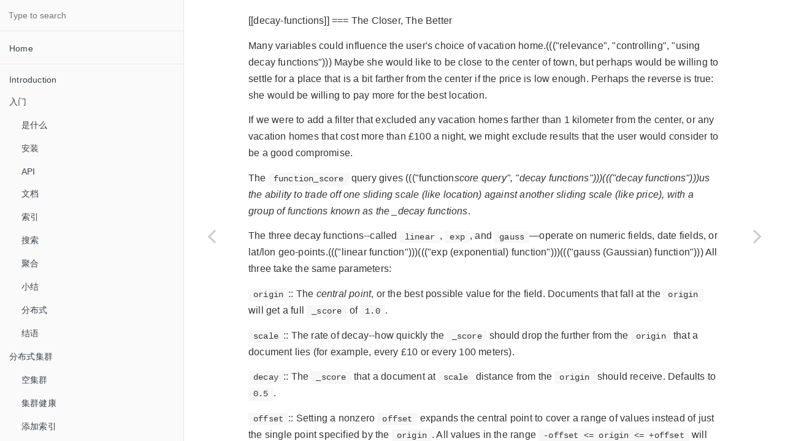

--- FILE ---
content_type: text/html
request_url: https://books.didispace.com/elasticsearch-definitive-guide-cn/170_Relevance/60_Decay_functions.html
body_size: 14451
content:

<!DOCTYPE HTML>
<html lang="" >
    <head>
        <meta charset="UTF-8">
        <meta content="text/html; charset=utf-8" http-equiv="Content-Type">
        <title>Decay functions · Elasticsearch 权威指南（中文版）</title>
        <meta http-equiv="X-UA-Compatible" content="IE=edge" />
        <meta name="description" content="">
        <meta name="generator" content="GitBook 3.2.2">
        
        
        
    
    <link rel="stylesheet" href="../gitbook/style.css">

    
            
                
                <link rel="stylesheet" href="../gitbook/gitbook-plugin-tbfed-pagefooter/footer.css">
                
            
                
                <link rel="stylesheet" href="../gitbook/gitbook-plugin-ad/plugin.css">
                
            
                
                <link rel="stylesheet" href="../gitbook/gitbook-plugin-search-plus/search.css">
                
            
                
                <link rel="stylesheet" href="../gitbook/gitbook-plugin-highlight/website.css">
                
            
                
                <link rel="stylesheet" href="../gitbook/gitbook-plugin-fontsettings/website.css">
                
            
                
                <link rel="stylesheet" href="../gitbook/gitbook-plugin-theme-comscore/test.css">
                
            
        

    

    
        
    
        
    
        
    
        
    
        
    
        
    

        
    
    
    <meta name="HandheldFriendly" content="true"/>
    <meta name="viewport" content="width=device-width, initial-scale=1, user-scalable=no">
    <meta name="apple-mobile-web-app-capable" content="yes">
    <meta name="apple-mobile-web-app-status-bar-style" content="black">
    <link rel="apple-touch-icon-precomposed" sizes="152x152" href="../gitbook/images/apple-touch-icon-precomposed-152.png">
    <link rel="shortcut icon" href="../gitbook/images/favicon.ico" type="image/x-icon">

    
    <link rel="next" href="70_Pluggable_similarities.html" />
    
    
    <link rel="prev" href="55_Random_scoring.html" />
    

    </head>
    <body>
        
<div class="book">
    <div class="book-summary">
        
            
<div id="book-search-input" role="search">
    <input type="text" placeholder="Type to search" />
</div>

            
                <nav role="navigation">
                


<ul class="summary">
    
    
    
        
        <li>
            <a href="http://blog.didispace.com" target="_blank" class="custom-link">Home</a>
        </li>
    
    

    
    <li class="divider"></li>
    

    
        
        
    
        <li class="chapter " data-level="1.1" data-path="../">
            
                <a href="../">
            
                    
                    Introduction
            
                </a>
            

            
        </li>
    
        <li class="chapter " data-level="1.2" data-path="../010_Intro/00_README.html">
            
                <a href="../010_Intro/00_README.html">
            
                    
                    入门
            
                </a>
            

            
            <ul class="articles">
                
    
        <li class="chapter " data-level="1.2.1" data-path="../010_Intro/05_What_is_it.html">
            
                <a href="../010_Intro/05_What_is_it.html">
            
                    
                    是什么
            
                </a>
            

            
        </li>
    
        <li class="chapter " data-level="1.2.2" data-path="../010_Intro/10_Installing_ES.html">
            
                <a href="../010_Intro/10_Installing_ES.html">
            
                    
                    安装
            
                </a>
            

            
        </li>
    
        <li class="chapter " data-level="1.2.3" data-path="../010_Intro/15_API.html">
            
                <a href="../010_Intro/15_API.html">
            
                    
                    API
            
                </a>
            

            
        </li>
    
        <li class="chapter " data-level="1.2.4" data-path="../010_Intro/20_Document.html">
            
                <a href="../010_Intro/20_Document.html">
            
                    
                    文档
            
                </a>
            

            
        </li>
    
        <li class="chapter " data-level="1.2.5" data-path="../010_Intro/25_Tutorial_Indexing.html">
            
                <a href="../010_Intro/25_Tutorial_Indexing.html">
            
                    
                    索引
            
                </a>
            

            
        </li>
    
        <li class="chapter " data-level="1.2.6" data-path="../010_Intro/30_Tutorial_Search.html">
            
                <a href="../010_Intro/30_Tutorial_Search.html">
            
                    
                    搜索
            
                </a>
            

            
        </li>
    
        <li class="chapter " data-level="1.2.7" data-path="../010_Intro/35_Tutorial_Aggregations.html">
            
                <a href="../010_Intro/35_Tutorial_Aggregations.html">
            
                    
                    聚合
            
                </a>
            

            
        </li>
    
        <li class="chapter " data-level="1.2.8" data-path="../010_Intro/40_Tutorial_Conclusion.html">
            
                <a href="../010_Intro/40_Tutorial_Conclusion.html">
            
                    
                    小结
            
                </a>
            

            
        </li>
    
        <li class="chapter " data-level="1.2.9" data-path="../010_Intro/45_Distributed.html">
            
                <a href="../010_Intro/45_Distributed.html">
            
                    
                    分布式
            
                </a>
            

            
        </li>
    
        <li class="chapter " data-level="1.2.10" data-path="../010_Intro/50_Conclusion.html">
            
                <a href="../010_Intro/50_Conclusion.html">
            
                    
                    结语
            
                </a>
            

            
        </li>
    

            </ul>
            
        </li>
    
        <li class="chapter " data-level="1.3" data-path="../020_Distributed_Cluster/00_Intro.html">
            
                <a href="../020_Distributed_Cluster/00_Intro.html">
            
                    
                    分布式集群
            
                </a>
            

            
            <ul class="articles">
                
    
        <li class="chapter " data-level="1.3.1" data-path="../020_Distributed_Cluster/05_Empty_cluster.html">
            
                <a href="../020_Distributed_Cluster/05_Empty_cluster.html">
            
                    
                    空集群
            
                </a>
            

            
        </li>
    
        <li class="chapter " data-level="1.3.2" data-path="../020_Distributed_Cluster/10_Cluster_health.html">
            
                <a href="../020_Distributed_Cluster/10_Cluster_health.html">
            
                    
                    集群健康
            
                </a>
            

            
        </li>
    
        <li class="chapter " data-level="1.3.3" data-path="../020_Distributed_Cluster/15_Add_an_index.html">
            
                <a href="../020_Distributed_Cluster/15_Add_an_index.html">
            
                    
                    添加索引
            
                </a>
            

            
        </li>
    
        <li class="chapter " data-level="1.3.4" data-path="../020_Distributed_Cluster/20_Add_failover.html">
            
                <a href="../020_Distributed_Cluster/20_Add_failover.html">
            
                    
                    故障转移
            
                </a>
            

            
        </li>
    
        <li class="chapter " data-level="1.3.5" data-path="../020_Distributed_Cluster/25_Scale_horizontally.html">
            
                <a href="../020_Distributed_Cluster/25_Scale_horizontally.html">
            
                    
                    横向扩展
            
                </a>
            

            
        </li>
    
        <li class="chapter " data-level="1.3.6" data-path="../020_Distributed_Cluster/30_Scale_more.html">
            
                <a href="../020_Distributed_Cluster/30_Scale_more.html">
            
                    
                    更多扩展
            
                </a>
            

            
        </li>
    
        <li class="chapter " data-level="1.3.7" data-path="../020_Distributed_Cluster/35_Coping_with_failure.html">
            
                <a href="../020_Distributed_Cluster/35_Coping_with_failure.html">
            
                    
                    应对故障
            
                </a>
            

            
        </li>
    

            </ul>
            
        </li>
    
        <li class="chapter " data-level="1.4" data-path="../030_Data/00_Intro.html">
            
                <a href="../030_Data/00_Intro.html">
            
                    
                    数据
            
                </a>
            

            
            <ul class="articles">
                
    
        <li class="chapter " data-level="1.4.1" data-path="../030_Data/05_Document.html">
            
                <a href="../030_Data/05_Document.html">
            
                    
                    文档
            
                </a>
            

            
        </li>
    
        <li class="chapter " data-level="1.4.2" data-path="../030_Data/10_Index.html">
            
                <a href="../030_Data/10_Index.html">
            
                    
                    索引
            
                </a>
            

            
        </li>
    
        <li class="chapter " data-level="1.4.3" data-path="../030_Data/15_Get.html">
            
                <a href="../030_Data/15_Get.html">
            
                    
                    获取
            
                </a>
            

            
        </li>
    
        <li class="chapter " data-level="1.4.4" data-path="../030_Data/20_Exists.html">
            
                <a href="../030_Data/20_Exists.html">
            
                    
                    存在
            
                </a>
            

            
        </li>
    
        <li class="chapter " data-level="1.4.5" data-path="../030_Data/25_Update.html">
            
                <a href="../030_Data/25_Update.html">
            
                    
                    更新
            
                </a>
            

            
        </li>
    
        <li class="chapter " data-level="1.4.6" data-path="../030_Data/30_Create.html">
            
                <a href="../030_Data/30_Create.html">
            
                    
                    创建
            
                </a>
            

            
        </li>
    
        <li class="chapter " data-level="1.4.7" data-path="../030_Data/35_Delete.html">
            
                <a href="../030_Data/35_Delete.html">
            
                    
                    删除
            
                </a>
            

            
        </li>
    
        <li class="chapter " data-level="1.4.8" data-path="../030_Data/40_Version_control.html">
            
                <a href="../030_Data/40_Version_control.html">
            
                    
                    版本控制
            
                </a>
            

            
        </li>
    
        <li class="chapter " data-level="1.4.9" data-path="../030_Data/45_Partial_update.html">
            
                <a href="../030_Data/45_Partial_update.html">
            
                    
                    局部更新
            
                </a>
            

            
        </li>
    
        <li class="chapter " data-level="1.4.10" data-path="../030_Data/50_Mget.html">
            
                <a href="../030_Data/50_Mget.html">
            
                    
                    Mget
            
                </a>
            

            
        </li>
    
        <li class="chapter " data-level="1.4.11" data-path="../030_Data/55_Bulk.html">
            
                <a href="../030_Data/55_Bulk.html">
            
                    
                    批量
            
                </a>
            

            
        </li>
    
        <li class="chapter " data-level="1.4.12" data-path="../030_Data/60_Conclusion.html">
            
                <a href="../030_Data/60_Conclusion.html">
            
                    
                    结语
            
                </a>
            

            
        </li>
    

            </ul>
            
        </li>
    
        <li class="chapter " data-level="1.5" data-path="../040_Distributed_CRUD/00_Intro.html">
            
                <a href="../040_Distributed_CRUD/00_Intro.html">
            
                    
                    分布式增删改查
            
                </a>
            

            
            <ul class="articles">
                
    
        <li class="chapter " data-level="1.5.1" data-path="../040_Distributed_CRUD/05_Routing.html">
            
                <a href="../040_Distributed_CRUD/05_Routing.html">
            
                    
                    路由
            
                </a>
            

            
        </li>
    
        <li class="chapter " data-level="1.5.2" data-path="../040_Distributed_CRUD/10_Shard_interaction.html">
            
                <a href="../040_Distributed_CRUD/10_Shard_interaction.html">
            
                    
                    分片交互
            
                </a>
            

            
        </li>
    
        <li class="chapter " data-level="1.5.3" data-path="../040_Distributed_CRUD/15_Create_index_delete.html">
            
                <a href="../040_Distributed_CRUD/15_Create_index_delete.html">
            
                    
                    新建、索引和删除
            
                </a>
            

            
        </li>
    
        <li class="chapter " data-level="1.5.4" data-path="../040_Distributed_CRUD/20_Retrieving.html">
            
                <a href="../040_Distributed_CRUD/20_Retrieving.html">
            
                    
                    检索
            
                </a>
            

            
        </li>
    
        <li class="chapter " data-level="1.5.5" data-path="../040_Distributed_CRUD/25_Partial_updates.html">
            
                <a href="../040_Distributed_CRUD/25_Partial_updates.html">
            
                    
                    局部更新
            
                </a>
            

            
        </li>
    
        <li class="chapter " data-level="1.5.6" data-path="../040_Distributed_CRUD/30_Bulk_requests.html">
            
                <a href="../040_Distributed_CRUD/30_Bulk_requests.html">
            
                    
                    批量请求
            
                </a>
            

            
        </li>
    
        <li class="chapter " data-level="1.5.7" data-path="../040_Distributed_CRUD/35_Bulk_format.html">
            
                <a href="../040_Distributed_CRUD/35_Bulk_format.html">
            
                    
                    批量格式
            
                </a>
            

            
        </li>
    

            </ul>
            
        </li>
    
        <li class="chapter " data-level="1.6" data-path="../050_Search/00_Intro.html">
            
                <a href="../050_Search/00_Intro.html">
            
                    
                    搜索
            
                </a>
            

            
            <ul class="articles">
                
    
        <li class="chapter " data-level="1.6.1" data-path="../050_Search/05_Empty_search.html">
            
                <a href="../050_Search/05_Empty_search.html">
            
                    
                    空搜索
            
                </a>
            

            
        </li>
    
        <li class="chapter " data-level="1.6.2" data-path="../050_Search/10_Multi_index_multi_type.html">
            
                <a href="../050_Search/10_Multi_index_multi_type.html">
            
                    
                    多索引和多类型
            
                </a>
            

            
        </li>
    
        <li class="chapter " data-level="1.6.3" data-path="../050_Search/15_Pagination.html">
            
                <a href="../050_Search/15_Pagination.html">
            
                    
                    分页
            
                </a>
            

            
        </li>
    
        <li class="chapter " data-level="1.6.4" data-path="../050_Search/20_Query_string.html">
            
                <a href="../050_Search/20_Query_string.html">
            
                    
                    查询字符串
            
                </a>
            

            
        </li>
    

            </ul>
            
        </li>
    
        <li class="chapter " data-level="1.7" data-path="../052_Mapping_Analysis/00_Intro.html">
            
                <a href="../052_Mapping_Analysis/00_Intro.html">
            
                    
                    映射和分析
            
                </a>
            

            
            <ul class="articles">
                
    
        <li class="chapter " data-level="1.7.1" data-path="../052_Mapping_Analysis/25_Data_type_differences.html">
            
                <a href="../052_Mapping_Analysis/25_Data_type_differences.html">
            
                    
                    数据类型差异
            
                </a>
            

            
        </li>
    
        <li class="chapter " data-level="1.7.2" data-path="../052_Mapping_Analysis/30_Exact_vs_full_text.html">
            
                <a href="../052_Mapping_Analysis/30_Exact_vs_full_text.html">
            
                    
                    确切值对决全文
            
                </a>
            

            
        </li>
    
        <li class="chapter " data-level="1.7.3" data-path="../052_Mapping_Analysis/35_Inverted_index.html">
            
                <a href="../052_Mapping_Analysis/35_Inverted_index.html">
            
                    
                    倒排索引
            
                </a>
            

            
        </li>
    
        <li class="chapter " data-level="1.7.4" data-path="../052_Mapping_Analysis/40_Analysis.html">
            
                <a href="../052_Mapping_Analysis/40_Analysis.html">
            
                    
                    分析
            
                </a>
            

            
        </li>
    
        <li class="chapter " data-level="1.7.5" data-path="../052_Mapping_Analysis/45_Mapping.html">
            
                <a href="../052_Mapping_Analysis/45_Mapping.html">
            
                    
                    映射
            
                </a>
            

            
        </li>
    
        <li class="chapter " data-level="1.7.6" data-path="../052_Mapping_Analysis/50_Complex_datatypes.html">
            
                <a href="../052_Mapping_Analysis/50_Complex_datatypes.html">
            
                    
                    复合类型
            
                </a>
            

            
        </li>
    

            </ul>
            
        </li>
    
        <li class="chapter " data-level="1.8" data-path="../054_Query_DSL/00_Intro.html">
            
                <a href="../054_Query_DSL/00_Intro.html">
            
                    
                    结构化查询
            
                </a>
            

            
            <ul class="articles">
                
    
        <li class="chapter " data-level="1.8.1" data-path="../054_Query_DSL/55_Request_body_search.html">
            
                <a href="../054_Query_DSL/55_Request_body_search.html">
            
                    
                    请求体查询
            
                </a>
            

            
        </li>
    
        <li class="chapter " data-level="1.8.2" data-path="../054_Query_DSL/60_Query_DSL.html">
            
                <a href="../054_Query_DSL/60_Query_DSL.html">
            
                    
                    结构化查询
            
                </a>
            

            
        </li>
    
        <li class="chapter " data-level="1.8.3" data-path="../054_Query_DSL/65_Queries_vs_filters.html">
            
                <a href="../054_Query_DSL/65_Queries_vs_filters.html">
            
                    
                    查询与过滤
            
                </a>
            

            
        </li>
    
        <li class="chapter " data-level="1.8.4" data-path="../054_Query_DSL/70_Important_clauses.html">
            
                <a href="../054_Query_DSL/70_Important_clauses.html">
            
                    
                    重要的查询子句
            
                </a>
            

            
        </li>
    
        <li class="chapter " data-level="1.8.5" data-path="../054_Query_DSL/75_Queries_with_filters.html">
            
                <a href="../054_Query_DSL/75_Queries_with_filters.html">
            
                    
                    过滤查询
            
                </a>
            

            
        </li>
    
        <li class="chapter " data-level="1.8.6" data-path="../054_Query_DSL/80_Validating_queries.html">
            
                <a href="../054_Query_DSL/80_Validating_queries.html">
            
                    
                    验证查询
            
                </a>
            

            
        </li>
    
        <li class="chapter " data-level="1.8.7" data-path="../054_Query_DSL/85_Conclusion.html">
            
                <a href="../054_Query_DSL/85_Conclusion.html">
            
                    
                    结语
            
                </a>
            

            
        </li>
    

            </ul>
            
        </li>
    
        <li class="chapter " data-level="1.9" data-path="../056_Sorting/00_Intro.html">
            
                <a href="../056_Sorting/00_Intro.html">
            
                    
                    排序
            
                </a>
            

            
            <ul class="articles">
                
    
        <li class="chapter " data-level="1.9.1" data-path="../056_Sorting/85_Sorting.html">
            
                <a href="../056_Sorting/85_Sorting.html">
            
                    
                    排序
            
                </a>
            

            
        </li>
    
        <li class="chapter " data-level="1.9.2" data-path="../056_Sorting/88_String_sorting.html">
            
                <a href="../056_Sorting/88_String_sorting.html">
            
                    
                    字符串排序
            
                </a>
            

            
        </li>
    
        <li class="chapter " data-level="1.9.3" data-path="../056_Sorting/90_What_is_relevance.html">
            
                <a href="../056_Sorting/90_What_is_relevance.html">
            
                    
                    相关性
            
                </a>
            

            
        </li>
    
        <li class="chapter " data-level="1.9.4" data-path="../056_Sorting/95_Fielddata.html">
            
                <a href="../056_Sorting/95_Fielddata.html">
            
                    
                    字段数据
            
                </a>
            

            
        </li>
    

            </ul>
            
        </li>
    
        <li class="chapter " data-level="1.10" data-path="../060_Distributed_Search/00_Intro.html">
            
                <a href="../060_Distributed_Search/00_Intro.html">
            
                    
                    分布式搜索
            
                </a>
            

            
            <ul class="articles">
                
    
        <li class="chapter " data-level="1.10.1" data-path="../060_Distributed_Search/05_Query_phase.html">
            
                <a href="../060_Distributed_Search/05_Query_phase.html">
            
                    
                    查询阶段
            
                </a>
            

            
        </li>
    
        <li class="chapter " data-level="1.10.2" data-path="../060_Distributed_Search/10_Fetch_phase.html">
            
                <a href="../060_Distributed_Search/10_Fetch_phase.html">
            
                    
                    取回阶段
            
                </a>
            

            
        </li>
    
        <li class="chapter " data-level="1.10.3" data-path="../060_Distributed_Search/15_Search_options.html">
            
                <a href="../060_Distributed_Search/15_Search_options.html">
            
                    
                    搜索选项
            
                </a>
            

            
        </li>
    
        <li class="chapter " data-level="1.10.4" data-path="../060_Distributed_Search/20_Scan_and_scroll.html">
            
                <a href="../060_Distributed_Search/20_Scan_and_scroll.html">
            
                    
                    扫描和滚屏
            
                </a>
            

            
        </li>
    

            </ul>
            
        </li>
    
        <li class="chapter " data-level="1.11" data-path="../070_Index_Mgmt/00_Intro.html">
            
                <a href="../070_Index_Mgmt/00_Intro.html">
            
                    
                    索引管理
            
                </a>
            

            
            <ul class="articles">
                
    
        <li class="chapter " data-level="1.11.1" data-path="../070_Index_Mgmt/05_Create_Delete.html">
            
                <a href="../070_Index_Mgmt/05_Create_Delete.html">
            
                    
                    创建删除
            
                </a>
            

            
        </li>
    
        <li class="chapter " data-level="1.11.2" data-path="../070_Index_Mgmt/10_Settings.html">
            
                <a href="../070_Index_Mgmt/10_Settings.html">
            
                    
                    设置
            
                </a>
            

            
        </li>
    
        <li class="chapter " data-level="1.11.3" data-path="../070_Index_Mgmt/15_Configure_Analyzer.html">
            
                <a href="../070_Index_Mgmt/15_Configure_Analyzer.html">
            
                    
                    配置分析器
            
                </a>
            

            
        </li>
    
        <li class="chapter " data-level="1.11.4" data-path="../070_Index_Mgmt/20_Custom_Analyzers.html">
            
                <a href="../070_Index_Mgmt/20_Custom_Analyzers.html">
            
                    
                    自定义分析器
            
                </a>
            

            
        </li>
    
        <li class="chapter " data-level="1.11.5" data-path="../070_Index_Mgmt/25_Mappings.html">
            
                <a href="../070_Index_Mgmt/25_Mappings.html">
            
                    
                    映射
            
                </a>
            

            
        </li>
    
        <li class="chapter " data-level="1.11.6" data-path="../070_Index_Mgmt/30_Root_Object.html">
            
                <a href="../070_Index_Mgmt/30_Root_Object.html">
            
                    
                    根对象
            
                </a>
            

            
        </li>
    
        <li class="chapter " data-level="1.11.7" data-path="../070_Index_Mgmt/31_Metadata_source.html">
            
                <a href="../070_Index_Mgmt/31_Metadata_source.html">
            
                    
                    元数据中的source字段
            
                </a>
            

            
        </li>
    
        <li class="chapter " data-level="1.11.8" data-path="../070_Index_Mgmt/32_Metadata_all.html">
            
                <a href="../070_Index_Mgmt/32_Metadata_all.html">
            
                    
                    元数据中的all字段
            
                </a>
            

            
        </li>
    
        <li class="chapter " data-level="1.11.9" data-path="../070_Index_Mgmt/33_Metadata_ID.html">
            
                <a href="../070_Index_Mgmt/33_Metadata_ID.html">
            
                    
                    元数据中的ID字段
            
                </a>
            

            
        </li>
    
        <li class="chapter " data-level="1.11.10" data-path="../070_Index_Mgmt/35_Dynamic_Mapping.html">
            
                <a href="../070_Index_Mgmt/35_Dynamic_Mapping.html">
            
                    
                    动态映射
            
                </a>
            

            
        </li>
    
        <li class="chapter " data-level="1.11.11" data-path="../070_Index_Mgmt/40_Custom_Dynamic_Mapping.html">
            
                <a href="../070_Index_Mgmt/40_Custom_Dynamic_Mapping.html">
            
                    
                    自定义动态映射
            
                </a>
            

            
        </li>
    
        <li class="chapter " data-level="1.11.12" data-path="../070_Index_Mgmt/45_Default_Mapping.html">
            
                <a href="../070_Index_Mgmt/45_Default_Mapping.html">
            
                    
                    默认映射
            
                </a>
            

            
        </li>
    
        <li class="chapter " data-level="1.11.13" data-path="../070_Index_Mgmt/50_Reindexing.html">
            
                <a href="../070_Index_Mgmt/50_Reindexing.html">
            
                    
                    重建索引
            
                </a>
            

            
        </li>
    
        <li class="chapter " data-level="1.11.14" data-path="../070_Index_Mgmt/55_Aliases.html">
            
                <a href="../070_Index_Mgmt/55_Aliases.html">
            
                    
                    别名
            
                </a>
            

            
        </li>
    

            </ul>
            
        </li>
    
        <li class="chapter " data-level="1.12" data-path="../075_Inside_a_shard/00_Intro.html">
            
                <a href="../075_Inside_a_shard/00_Intro.html">
            
                    
                    深入分片
            
                </a>
            

            
            <ul class="articles">
                
    
        <li class="chapter " data-level="1.12.1" data-path="../075_Inside_a_shard/20_Making_text_searchable.html">
            
                <a href="../075_Inside_a_shard/20_Making_text_searchable.html">
            
                    
                    使文本可以被搜索
            
                </a>
            

            
        </li>
    
        <li class="chapter " data-level="1.12.2" data-path="../075_Inside_a_shard/30_Dynamic_indices.html">
            
                <a href="../075_Inside_a_shard/30_Dynamic_indices.html">
            
                    
                    动态索引
            
                </a>
            

            
        </li>
    
        <li class="chapter " data-level="1.12.3" data-path="../075_Inside_a_shard/40_Near_real_time.html">
            
                <a href="../075_Inside_a_shard/40_Near_real_time.html">
            
                    
                    近实时搜索
            
                </a>
            

            
        </li>
    
        <li class="chapter " data-level="1.12.4" data-path="../075_Inside_a_shard/50_Persistent_changes.html">
            
                <a href="../075_Inside_a_shard/50_Persistent_changes.html">
            
                    
                    持久化变更
            
                </a>
            

            
        </li>
    
        <li class="chapter " data-level="1.12.5" data-path="../075_Inside_a_shard/60_Segment_merging.html">
            
                <a href="../075_Inside_a_shard/60_Segment_merging.html">
            
                    
                    合并段
            
                </a>
            

            
        </li>
    

            </ul>
            
        </li>
    
        <li class="chapter " data-level="1.13" data-path="../080_Structured_Search/00_structuredsearch.html">
            
                <a href="../080_Structured_Search/00_structuredsearch.html">
            
                    
                    结构化搜索
            
                </a>
            

            
            <ul class="articles">
                
    
        <li class="chapter " data-level="1.13.1" data-path="../080_Structured_Search/05_term.html">
            
                <a href="../080_Structured_Search/05_term.html">
            
                    
                    查询准确值
            
                </a>
            

            
        </li>
    
        <li class="chapter " data-level="1.13.2" data-path="../080_Structured_Search/10_compoundfilters.html">
            
                <a href="../080_Structured_Search/10_compoundfilters.html">
            
                    
                    组合过滤
            
                </a>
            

            
        </li>
    
        <li class="chapter " data-level="1.13.3" data-path="../080_Structured_Search/15_terms.html">
            
                <a href="../080_Structured_Search/15_terms.html">
            
                    
                    查询多个准确值
            
                </a>
            

            
        </li>
    
        <li class="chapter " data-level="1.13.4" data-path="../080_Structured_Search/20_contains.html">
            
                <a href="../080_Structured_Search/20_contains.html">
            
                    
                    包含，而不是相等
            
                </a>
            

            
        </li>
    
        <li class="chapter " data-level="1.13.5" data-path="../080_Structured_Search/25_ranges.html">
            
                <a href="../080_Structured_Search/25_ranges.html">
            
                    
                    范围
            
                </a>
            

            
        </li>
    
        <li class="chapter " data-level="1.13.6" data-path="../080_Structured_Search/30_existsmissing.html">
            
                <a href="../080_Structured_Search/30_existsmissing.html">
            
                    
                    处理 Null 值
            
                </a>
            

            
        </li>
    
        <li class="chapter " data-level="1.13.7" data-path="../080_Structured_Search/40_bitsets.html">
            
                <a href="../080_Structured_Search/40_bitsets.html">
            
                    
                    缓存
            
                </a>
            

            
        </li>
    
        <li class="chapter " data-level="1.13.8" data-path="../080_Structured_Search/45_filter_order.html">
            
                <a href="../080_Structured_Search/45_filter_order.html">
            
                    
                    过滤顺序
            
                </a>
            

            
        </li>
    

            </ul>
            
        </li>
    
        <li class="chapter " data-level="1.14" data-path="../100_Full_Text_Search/00_Intro.html">
            
                <a href="../100_Full_Text_Search/00_Intro.html">
            
                    
                    全文搜索
            
                </a>
            

            
            <ul class="articles">
                
    
        <li class="chapter " data-level="1.14.1" data-path="../100_Full_Text_Search/05_Match_query.html">
            
                <a href="../100_Full_Text_Search/05_Match_query.html">
            
                    
                    匹配查询
            
                </a>
            

            
        </li>
    
        <li class="chapter " data-level="1.14.2" data-path="../100_Full_Text_Search/10_Multi_word_queries.html">
            
                <a href="../100_Full_Text_Search/10_Multi_word_queries.html">
            
                    
                    多词查询
            
                </a>
            

            
        </li>
    
        <li class="chapter " data-level="1.14.3" data-path="../100_Full_Text_Search/15_Combining_queries.html">
            
                <a href="../100_Full_Text_Search/15_Combining_queries.html">
            
                    
                    组合查询
            
                </a>
            

            
        </li>
    
        <li class="chapter " data-level="1.14.4" data-path="../100_Full_Text_Search/20_How_match_uses_bool.html">
            
                <a href="../100_Full_Text_Search/20_How_match_uses_bool.html">
            
                    
                    布尔匹配
            
                </a>
            

            
        </li>
    
        <li class="chapter " data-level="1.14.5" data-path="../100_Full_Text_Search/25_Boosting_clauses.html">
            
                <a href="../100_Full_Text_Search/25_Boosting_clauses.html">
            
                    
                    增加子句
            
                </a>
            

            
        </li>
    
        <li class="chapter " data-level="1.14.6" data-path="../100_Full_Text_Search/30_Controlling_analysis.html">
            
                <a href="../100_Full_Text_Search/30_Controlling_analysis.html">
            
                    
                    控制分析
            
                </a>
            

            
        </li>
    
        <li class="chapter " data-level="1.14.7" data-path="../100_Full_Text_Search/35_Relevance_is_broken.html">
            
                <a href="../100_Full_Text_Search/35_Relevance_is_broken.html">
            
                    
                    关联失效
            
                </a>
            

            
        </li>
    

            </ul>
            
        </li>
    
        <li class="chapter " data-level="1.15" data-path="../110_Multi_Field_Search/00_Intro.html">
            
                <a href="../110_Multi_Field_Search/00_Intro.html">
            
                    
                    多字段搜索
            
                </a>
            

            
            <ul class="articles">
                
    
        <li class="chapter " data-level="1.15.1" data-path="../110_Multi_Field_Search/05_Multiple_query_strings.html">
            
                <a href="../110_Multi_Field_Search/05_Multiple_query_strings.html">
            
                    
                    多重查询字符串
            
                </a>
            

            
        </li>
    
        <li class="chapter " data-level="1.15.2" data-path="../110_Multi_Field_Search/10_Single_query_string.html">
            
                <a href="../110_Multi_Field_Search/10_Single_query_string.html">
            
                    
                    单一查询字符串
            
                </a>
            

            
        </li>
    
        <li class="chapter " data-level="1.15.3" data-path="../110_Multi_Field_Search/15_Best_field.html">
            
                <a href="../110_Multi_Field_Search/15_Best_field.html">
            
                    
                    最佳字段
            
                </a>
            

            
        </li>
    
        <li class="chapter " data-level="1.15.4" data-path="../110_Multi_Field_Search/20_Tuning_best_field_queries.html">
            
                <a href="../110_Multi_Field_Search/20_Tuning_best_field_queries.html">
            
                    
                    最佳字段查询调优
            
                </a>
            

            
        </li>
    
        <li class="chapter " data-level="1.15.5" data-path="../110_Multi_Field_Search/25_Multi_match_query.html">
            
                <a href="../110_Multi_Field_Search/25_Multi_match_query.html">
            
                    
                    多重匹配查询
            
                </a>
            

            
        </li>
    
        <li class="chapter " data-level="1.15.6" data-path="../110_Multi_Field_Search/30_Most_fields.html">
            
                <a href="../110_Multi_Field_Search/30_Most_fields.html">
            
                    
                    最多字段查询
            
                </a>
            

            
        </li>
    
        <li class="chapter " data-level="1.15.7" data-path="../110_Multi_Field_Search/35_Entity_search.html">
            
                <a href="../110_Multi_Field_Search/35_Entity_search.html">
            
                    
                    跨字段对象查询
            
                </a>
            

            
        </li>
    
        <li class="chapter " data-level="1.15.8" data-path="../110_Multi_Field_Search/40_Field_centric.html">
            
                <a href="../110_Multi_Field_Search/40_Field_centric.html">
            
                    
                    以字段为中心查询
            
                </a>
            

            
        </li>
    
        <li class="chapter " data-level="1.15.9" data-path="../110_Multi_Field_Search/45_Custom_all.html">
            
                <a href="../110_Multi_Field_Search/45_Custom_all.html">
            
                    
                    全字段查询
            
                </a>
            

            
        </li>
    
        <li class="chapter " data-level="1.15.10" data-path="../110_Multi_Field_Search/50_Cross_field.html">
            
                <a href="../110_Multi_Field_Search/50_Cross_field.html">
            
                    
                    跨字段查询
            
                </a>
            

            
        </li>
    
        <li class="chapter " data-level="1.15.11" data-path="../110_Multi_Field_Search/55_Not_analyzed.html">
            
                <a href="../110_Multi_Field_Search/55_Not_analyzed.html">
            
                    
                    精确查询
            
                </a>
            

            
        </li>
    

            </ul>
            
        </li>
    
        <li class="chapter " data-level="1.16" data-path="../120_Proximity_Matching/00_Intro.html">
            
                <a href="../120_Proximity_Matching/00_Intro.html">
            
                    
                    模糊匹配
            
                </a>
            

            
            <ul class="articles">
                
    
        <li class="chapter " data-level="1.16.1" data-path="../120_Proximity_Matching/05_Phrase_matching.html">
            
                <a href="../120_Proximity_Matching/05_Phrase_matching.html">
            
                    
                    Phrase matching
            
                </a>
            

            
        </li>
    
        <li class="chapter " data-level="1.16.2" data-path="../120_Proximity_Matching/10_Slop.html">
            
                <a href="../120_Proximity_Matching/10_Slop.html">
            
                    
                    Slop
            
                </a>
            

            
        </li>
    
        <li class="chapter " data-level="1.16.3" data-path="../120_Proximity_Matching/15_Multi_value_fields.html">
            
                <a href="../120_Proximity_Matching/15_Multi_value_fields.html">
            
                    
                    Multi value fields
            
                </a>
            

            
        </li>
    
        <li class="chapter " data-level="1.16.4" data-path="../120_Proximity_Matching/20_Scoring.html">
            
                <a href="../120_Proximity_Matching/20_Scoring.html">
            
                    
                    Scoring
            
                </a>
            

            
        </li>
    
        <li class="chapter " data-level="1.16.5" data-path="../120_Proximity_Matching/25_Relevance.html">
            
                <a href="../120_Proximity_Matching/25_Relevance.html">
            
                    
                    Relevance
            
                </a>
            

            
        </li>
    
        <li class="chapter " data-level="1.16.6" data-path="../120_Proximity_Matching/30_Performance.html">
            
                <a href="../120_Proximity_Matching/30_Performance.html">
            
                    
                    Performance
            
                </a>
            

            
        </li>
    
        <li class="chapter " data-level="1.16.7" data-path="../120_Proximity_Matching/35_Shingles.html">
            
                <a href="../120_Proximity_Matching/35_Shingles.html">
            
                    
                    Shingles
            
                </a>
            

            
        </li>
    

            </ul>
            
        </li>
    
        <li class="chapter " data-level="1.17" data-path="../130_Partial_Matching/00_Intro.html">
            
                <a href="../130_Partial_Matching/00_Intro.html">
            
                    
                    Partial_Matching
            
                </a>
            

            
            <ul class="articles">
                
    
        <li class="chapter " data-level="1.17.1" data-path="../130_Partial_Matching/05_Postcodes.html">
            
                <a href="../130_Partial_Matching/05_Postcodes.html">
            
                    
                    Postcodes
            
                </a>
            

            
        </li>
    
        <li class="chapter " data-level="1.17.2" data-path="../130_Partial_Matching/10_Prefix_query.html">
            
                <a href="../130_Partial_Matching/10_Prefix_query.html">
            
                    
                    Prefix query
            
                </a>
            

            
        </li>
    
        <li class="chapter " data-level="1.17.3" data-path="../130_Partial_Matching/15_WildcardRegexp.html">
            
                <a href="../130_Partial_Matching/15_WildcardRegexp.html">
            
                    
                    Wildcard Regexp
            
                </a>
            

            
        </li>
    
        <li class="chapter " data-level="1.17.4" data-path="../130_Partial_Matching/20_Match_phrase_prefix.html">
            
                <a href="../130_Partial_Matching/20_Match_phrase_prefix.html">
            
                    
                    Match phrase prefix
            
                </a>
            

            
        </li>
    
        <li class="chapter " data-level="1.17.5" data-path="../130_Partial_Matching/25_Index_time.html">
            
                <a href="../130_Partial_Matching/25_Index_time.html">
            
                    
                    Index time
            
                </a>
            

            
        </li>
    
        <li class="chapter " data-level="1.17.6" data-path="../130_Partial_Matching/30_Ngram_intro.html">
            
                <a href="../130_Partial_Matching/30_Ngram_intro.html">
            
                    
                    Ngram intro
            
                </a>
            

            
        </li>
    
        <li class="chapter " data-level="1.17.7" data-path="../130_Partial_Matching/35_Search_as_you_type.html">
            
                <a href="../130_Partial_Matching/35_Search_as_you_type.html">
            
                    
                    Search as you type
            
                </a>
            

            
        </li>
    
        <li class="chapter " data-level="1.17.8" data-path="../130_Partial_Matching/40_Compound_words.html">
            
                <a href="../130_Partial_Matching/40_Compound_words.html">
            
                    
                    Compound words
            
                </a>
            

            
        </li>
    

            </ul>
            
        </li>
    
        <li class="chapter " data-level="1.18" data-path="05_Intro.html">
            
                <a href="05_Intro.html">
            
                    
                    Relevance
            
                </a>
            

            
            <ul class="articles">
                
    
        <li class="chapter " data-level="1.18.1" data-path="10_Scoring_theory.html">
            
                <a href="10_Scoring_theory.html">
            
                    
                    Scoring theory
            
                </a>
            

            
        </li>
    
        <li class="chapter " data-level="1.18.2" data-path="15_Practical_scoring.html">
            
                <a href="15_Practical_scoring.html">
            
                    
                    Practical scoring
            
                </a>
            

            
        </li>
    
        <li class="chapter " data-level="1.18.3" data-path="20_Query_time_boosting.html">
            
                <a href="20_Query_time_boosting.html">
            
                    
                    Query time boosting
            
                </a>
            

            
        </li>
    
        <li class="chapter " data-level="1.18.4" data-path="25_Query_scoring.html">
            
                <a href="25_Query_scoring.html">
            
                    
                    Query scoring
            
                </a>
            

            
        </li>
    
        <li class="chapter " data-level="1.18.5" data-path="30_Not_quite_not.html">
            
                <a href="30_Not_quite_not.html">
            
                    
                    Not quite not
            
                </a>
            

            
        </li>
    
        <li class="chapter " data-level="1.18.6" data-path="35_Ignoring_TFIDF.html">
            
                <a href="35_Ignoring_TFIDF.html">
            
                    
                    Ignoring TFIDF
            
                </a>
            

            
        </li>
    
        <li class="chapter " data-level="1.18.7" data-path="40_Function_score_query.html">
            
                <a href="40_Function_score_query.html">
            
                    
                    Function score query
            
                </a>
            

            
        </li>
    
        <li class="chapter " data-level="1.18.8" data-path="45_Popularity.html">
            
                <a href="45_Popularity.html">
            
                    
                    Popularity
            
                </a>
            

            
        </li>
    
        <li class="chapter " data-level="1.18.9" data-path="50_Boosting_filtered_subsets.html">
            
                <a href="50_Boosting_filtered_subsets.html">
            
                    
                    Boosting filtered subsets
            
                </a>
            

            
        </li>
    
        <li class="chapter " data-level="1.18.10" data-path="55_Random_scoring.html">
            
                <a href="55_Random_scoring.html">
            
                    
                    Random scoring
            
                </a>
            

            
        </li>
    
        <li class="chapter active" data-level="1.18.11" data-path="60_Decay_functions.html">
            
                <a href="60_Decay_functions.html">
            
                    
                    Decay functions
            
                </a>
            

            
        </li>
    
        <li class="chapter " data-level="1.18.12" data-path="70_Pluggable_similarities.html">
            
                <a href="70_Pluggable_similarities.html">
            
                    
                    Pluggable similarities
            
                </a>
            

            
        </li>
    
        <li class="chapter " data-level="1.18.13" data-path="80_Conclusion.html">
            
                <a href="80_Conclusion.html">
            
                    
                    Conclusion
            
                </a>
            

            
        </li>
    

            </ul>
            
        </li>
    
        <li class="chapter " data-level="1.19" data-path="../200_Language_intro/00_Intro.html">
            
                <a href="../200_Language_intro/00_Intro.html">
            
                    
                    Language intro
            
                </a>
            

            
            <ul class="articles">
                
    
        <li class="chapter " data-level="1.19.1" data-path="../200_Language_intro/00_Intro.html">
            
                <a href="../200_Language_intro/00_Intro.html">
            
                    
                    Intro
            
                </a>
            

            
        </li>
    
        <li class="chapter " data-level="1.19.2" data-path="../200_Language_intro/10_Using.html">
            
                <a href="../200_Language_intro/10_Using.html">
            
                    
                    Using
            
                </a>
            

            
        </li>
    
        <li class="chapter " data-level="1.19.3" data-path="../200_Language_intro/20_Configuring.html">
            
                <a href="../200_Language_intro/20_Configuring.html">
            
                    
                    Configuring
            
                </a>
            

            
        </li>
    
        <li class="chapter " data-level="1.19.4" data-path="../200_Language_intro/30_Language_pitfalls.html">
            
                <a href="../200_Language_intro/30_Language_pitfalls.html">
            
                    
                    Language pitfalls
            
                </a>
            

            
        </li>
    
        <li class="chapter " data-level="1.19.5" data-path="../200_Language_intro/40_One_language_per_doc.html">
            
                <a href="../200_Language_intro/40_One_language_per_doc.html">
            
                    
                    One language per doc
            
                </a>
            

            
        </li>
    
        <li class="chapter " data-level="1.19.6" data-path="../200_Language_intro/50_One_language_per_field.html">
            
                <a href="../200_Language_intro/50_One_language_per_field.html">
            
                    
                    One language per field
            
                </a>
            

            
        </li>
    
        <li class="chapter " data-level="1.19.7" data-path="../200_Language_intro/60_Mixed_language_fields.html">
            
                <a href="../200_Language_intro/60_Mixed_language_fields.html">
            
                    
                    Mixed language fields
            
                </a>
            

            
        </li>
    
        <li class="chapter " data-level="1.19.8" data-path="../200_Language_intro/70_Conclusion.html">
            
                <a href="../200_Language_intro/70_Conclusion.html">
            
                    
                    Conclusion
            
                </a>
            

            
        </li>
    

            </ul>
            
        </li>
    
        <li class="chapter " data-level="1.20" data-path="../210_Identifying_words/00_Intro.html">
            
                <a href="../210_Identifying_words/00_Intro.html">
            
                    
                    Identifying words
            
                </a>
            

            
            <ul class="articles">
                
    
        <li class="chapter " data-level="1.20.1" data-path="../210_Identifying_words/00_Intro.html">
            
                <a href="../210_Identifying_words/00_Intro.html">
            
                    
                    Intro
            
                </a>
            

            
        </li>
    
        <li class="chapter " data-level="1.20.2" data-path="../210_Identifying_words/10_Standard_analyzer.html">
            
                <a href="../210_Identifying_words/10_Standard_analyzer.html">
            
                    
                    Standard analyzer
            
                </a>
            

            
        </li>
    
        <li class="chapter " data-level="1.20.3" data-path="../210_Identifying_words/20_Standard_tokenizer.html">
            
                <a href="../210_Identifying_words/20_Standard_tokenizer.html">
            
                    
                    Standard tokenizer
            
                </a>
            

            
        </li>
    
        <li class="chapter " data-level="1.20.4" data-path="../210_Identifying_words/30_ICU_plugin.html">
            
                <a href="../210_Identifying_words/30_ICU_plugin.html">
            
                    
                    ICU plugin
            
                </a>
            

            
        </li>
    
        <li class="chapter " data-level="1.20.5" data-path="../210_Identifying_words/40_ICU_tokenizer.html">
            
                <a href="../210_Identifying_words/40_ICU_tokenizer.html">
            
                    
                    ICU tokenizer
            
                </a>
            

            
        </li>
    
        <li class="chapter " data-level="1.20.6" data-path="../210_Identifying_words/50_Tidying_text.html">
            
                <a href="../210_Identifying_words/50_Tidying_text.html">
            
                    
                    Tidying text
            
                </a>
            

            
        </li>
    

            </ul>
            
        </li>
    
        <li class="chapter " data-level="1.21" data-path="../220_Token_normalization/00_Intro.html">
            
                <a href="../220_Token_normalization/00_Intro.html">
            
                    
                    Token normalization
            
                </a>
            

            
            <ul class="articles">
                
    
        <li class="chapter " data-level="1.21.1" data-path="../220_Token_normalization/00_Intro.html">
            
                <a href="../220_Token_normalization/00_Intro.html">
            
                    
                    Intro
            
                </a>
            

            
        </li>
    
        <li class="chapter " data-level="1.21.2" data-path="../220_Token_normalization/10_Lowercasing.html">
            
                <a href="../220_Token_normalization/10_Lowercasing.html">
            
                    
                    Lowercasing
            
                </a>
            

            
        </li>
    
        <li class="chapter " data-level="1.21.3" data-path="../220_Token_normalization/20_Removing_diacritics.html">
            
                <a href="../220_Token_normalization/20_Removing_diacritics.html">
            
                    
                    Removing diacritics
            
                </a>
            

            
        </li>
    
        <li class="chapter " data-level="1.21.4" data-path="../220_Token_normalization/30_Unicode_world.html">
            
                <a href="../220_Token_normalization/30_Unicode_world.html">
            
                    
                    Unicode world
            
                </a>
            

            
        </li>
    
        <li class="chapter " data-level="1.21.5" data-path="../220_Token_normalization/40_Case_folding.html">
            
                <a href="../220_Token_normalization/40_Case_folding.html">
            
                    
                    Case folding
            
                </a>
            

            
        </li>
    
        <li class="chapter " data-level="1.21.6" data-path="../220_Token_normalization/50_Character_folding.html">
            
                <a href="../220_Token_normalization/50_Character_folding.html">
            
                    
                    Character folding
            
                </a>
            

            
        </li>
    
        <li class="chapter " data-level="1.21.7" data-path="../220_Token_normalization/60_Sorting_and_collations.html">
            
                <a href="../220_Token_normalization/60_Sorting_and_collations.html">
            
                    
                    Sorting and collations
            
                </a>
            

            
        </li>
    

            </ul>
            
        </li>
    
        <li class="chapter " data-level="1.22" data-path="../230_Stemming/00_Intro.html">
            
                <a href="../230_Stemming/00_Intro.html">
            
                    
                    Stemming
            
                </a>
            

            
            <ul class="articles">
                
    
        <li class="chapter " data-level="1.22.1" data-path="../230_Stemming/00_Intro.html">
            
                <a href="../230_Stemming/00_Intro.html">
            
                    
                    Intro
            
                </a>
            

            
        </li>
    
        <li class="chapter " data-level="1.22.2" data-path="../230_Stemming/10_Algorithmic_stemmers.html">
            
                <a href="../230_Stemming/10_Algorithmic_stemmers.html">
            
                    
                    Algorithmic stemmers
            
                </a>
            

            
        </li>
    
        <li class="chapter " data-level="1.22.3" data-path="../230_Stemming/20_Dictionary_stemmers.html">
            
                <a href="../230_Stemming/20_Dictionary_stemmers.html">
            
                    
                    Dictionary stemmers
            
                </a>
            

            
        </li>
    
        <li class="chapter " data-level="1.22.4" data-path="../230_Stemming/30_Hunspell_stemmer.html">
            
                <a href="../230_Stemming/30_Hunspell_stemmer.html">
            
                    
                    Hunspell stemmer
            
                </a>
            

            
        </li>
    
        <li class="chapter " data-level="1.22.5" data-path="../230_Stemming/40_Choosing_a_stemmer.html">
            
                <a href="../230_Stemming/40_Choosing_a_stemmer.html">
            
                    
                    Choosing a stemmer
            
                </a>
            

            
        </li>
    
        <li class="chapter " data-level="1.22.6" data-path="../230_Stemming/50_Controlling_stemming.html">
            
                <a href="../230_Stemming/50_Controlling_stemming.html">
            
                    
                    Controlling stemming
            
                </a>
            

            
        </li>
    
        <li class="chapter " data-level="1.22.7" data-path="../230_Stemming/60_Stemming_in_situ.html">
            
                <a href="../230_Stemming/60_Stemming_in_situ.html">
            
                    
                    Stemming in situ
            
                </a>
            

            
        </li>
    

            </ul>
            
        </li>
    
        <li class="chapter " data-level="1.23" data-path="../240_Stopwords/00_Intro.md">
            
                <span>
            
                    
                    Stopwords
            
                </a>
            

            
            <ul class="articles">
                
    
        <li class="chapter " data-level="1.23.1" data-path="../240_Stopwords/10_Intro.html">
            
                <a href="../240_Stopwords/10_Intro.html">
            
                    
                    Intro
            
                </a>
            

            
        </li>
    
        <li class="chapter " data-level="1.23.2" data-path="../240_Stopwords/20_Using_stopwords.html">
            
                <a href="../240_Stopwords/20_Using_stopwords.html">
            
                    
                    Using stopwords
            
                </a>
            

            
        </li>
    
        <li class="chapter " data-level="1.23.3" data-path="../240_Stopwords/30_Stopwords_and_performance.html">
            
                <a href="../240_Stopwords/30_Stopwords_and_performance.html">
            
                    
                    Stopwords and performance
            
                </a>
            

            
        </li>
    
        <li class="chapter " data-level="1.23.4" data-path="../240_Stopwords/40_Divide_and_conquer.html">
            
                <a href="../240_Stopwords/40_Divide_and_conquer.html">
            
                    
                    Divide and conquer
            
                </a>
            

            
        </li>
    
        <li class="chapter " data-level="1.23.5" data-path="../240_Stopwords/50_Phrase_queries.html">
            
                <a href="../240_Stopwords/50_Phrase_queries.html">
            
                    
                    Phrase queries
            
                </a>
            

            
        </li>
    
        <li class="chapter " data-level="1.23.6" data-path="../240_Stopwords/60_Common_grams.html">
            
                <a href="../240_Stopwords/60_Common_grams.html">
            
                    
                    Common grams
            
                </a>
            

            
        </li>
    
        <li class="chapter " data-level="1.23.7" data-path="../240_Stopwords/70_Relevance.html">
            
                <a href="../240_Stopwords/70_Relevance.html">
            
                    
                    Relevance
            
                </a>
            

            
        </li>
    

            </ul>
            
        </li>
    
        <li class="chapter " data-level="1.24" data-path="../260_Synonyms/00_Intro.md">
            
                <span>
            
                    
                    Synonyms
            
                </a>
            

            
            <ul class="articles">
                
    
        <li class="chapter " data-level="1.24.1" data-path="../260_Synonyms/10_Intro.html">
            
                <a href="../260_Synonyms/10_Intro.html">
            
                    
                    Intro
            
                </a>
            

            
        </li>
    
        <li class="chapter " data-level="1.24.2" data-path="../260_Synonyms/20_Using_synonyms.html">
            
                <a href="../260_Synonyms/20_Using_synonyms.html">
            
                    
                    Using synonyms
            
                </a>
            

            
        </li>
    
        <li class="chapter " data-level="1.24.3" data-path="../260_Synonyms/30_Synonym_formats.html">
            
                <a href="../260_Synonyms/30_Synonym_formats.html">
            
                    
                    Synonym formats
            
                </a>
            

            
        </li>
    
        <li class="chapter " data-level="1.24.4" data-path="../260_Synonyms/40_Expand_contract.html">
            
                <a href="../260_Synonyms/40_Expand_contract.html">
            
                    
                    Expand contract
            
                </a>
            

            
        </li>
    
        <li class="chapter " data-level="1.24.5" data-path="../260_Synonyms/50_Analysis_chain.html">
            
                <a href="../260_Synonyms/50_Analysis_chain.html">
            
                    
                    Analysis chain
            
                </a>
            

            
        </li>
    
        <li class="chapter " data-level="1.24.6" data-path="../260_Synonyms/60_Multi_word_synonyms.html">
            
                <a href="../260_Synonyms/60_Multi_word_synonyms.html">
            
                    
                    Multi word synonyms
            
                </a>
            

            
        </li>
    
        <li class="chapter " data-level="1.24.7" data-path="../260_Synonyms/70_Symbol_synonyms.html">
            
                <a href="../260_Synonyms/70_Symbol_synonyms.html">
            
                    
                    Symbol synonyms
            
                </a>
            

            
        </li>
    

            </ul>
            
        </li>
    
        <li class="chapter " data-level="1.25" data-path="../270_Fuzzy_matching/00_Intro.md">
            
                <span>
            
                    
                    Fuzzy matching
            
                </a>
            

            
            <ul class="articles">
                
    
        <li class="chapter " data-level="1.25.1" data-path="../270_Fuzzy_matching/10_Intro.html">
            
                <a href="../270_Fuzzy_matching/10_Intro.html">
            
                    
                    Intro
            
                </a>
            

            
        </li>
    
        <li class="chapter " data-level="1.25.2" data-path="../270_Fuzzy_matching/20_Fuzziness.html">
            
                <a href="../270_Fuzzy_matching/20_Fuzziness.html">
            
                    
                    Fuzziness
            
                </a>
            

            
        </li>
    
        <li class="chapter " data-level="1.25.3" data-path="../270_Fuzzy_matching/30_Fuzzy_query.html">
            
                <a href="../270_Fuzzy_matching/30_Fuzzy_query.html">
            
                    
                    Fuzzy query
            
                </a>
            

            
        </li>
    
        <li class="chapter " data-level="1.25.4" data-path="../270_Fuzzy_matching/40_Fuzzy_match_query.html">
            
                <a href="../270_Fuzzy_matching/40_Fuzzy_match_query.html">
            
                    
                    Fuzzy match query
            
                </a>
            

            
        </li>
    
        <li class="chapter " data-level="1.25.5" data-path="../270_Fuzzy_matching/50_Scoring_fuzziness.html">
            
                <a href="../270_Fuzzy_matching/50_Scoring_fuzziness.html">
            
                    
                    Scoring fuzziness
            
                </a>
            

            
        </li>
    
        <li class="chapter " data-level="1.25.6" data-path="../270_Fuzzy_matching/60_Phonetic_matching.html">
            
                <a href="../270_Fuzzy_matching/60_Phonetic_matching.html">
            
                    
                    Phonetic matching
            
                </a>
            

            
        </li>
    

            </ul>
            
        </li>
    
        <li class="chapter " data-level="1.26" data-path="../300_Aggregations/00_Intro.md">
            
                <span>
            
                    
                    Aggregations
            
                </a>
            

            
            <ul class="articles">
                
    
        <li class="chapter " data-level="1.26.1" data-path="../300_Aggregations/05_overview.html">
            
                <a href="../300_Aggregations/05_overview.html">
            
                    
                    overview
            
                </a>
            

            
        </li>
    
        <li class="chapter " data-level="1.26.2" data-path="../300_Aggregations/100_circuit_breaker_fd_settings.html">
            
                <a href="../300_Aggregations/100_circuit_breaker_fd_settings.html">
            
                    
                    circuit breaker fd settings
            
                </a>
            

            
        </li>
    
        <li class="chapter " data-level="1.26.3" data-path="../300_Aggregations/105_filtering.html">
            
                <a href="../300_Aggregations/105_filtering.html">
            
                    
                    filtering
            
                </a>
            

            
        </li>
    
        <li class="chapter " data-level="1.26.4" data-path="../300_Aggregations/10_facets.html">
            
                <a href="../300_Aggregations/10_facets.html">
            
                    
                    facets
            
                </a>
            

            
        </li>
    
        <li class="chapter " data-level="1.26.5" data-path="../300_Aggregations/110_docvalues.html">
            
                <a href="../300_Aggregations/110_docvalues.html">
            
                    
                    docvalues
            
                </a>
            

            
        </li>
    
        <li class="chapter " data-level="1.26.6" data-path="../300_Aggregations/115_eager.html">
            
                <a href="../300_Aggregations/115_eager.html">
            
                    
                    eager
            
                </a>
            

            
        </li>
    
        <li class="chapter " data-level="1.26.7" data-path="../300_Aggregations/120_breadth_vs_depth.html">
            
                <a href="../300_Aggregations/120_breadth_vs_depth.html">
            
                    
                    breadth vs depth
            
                </a>
            

            
        </li>
    
        <li class="chapter " data-level="1.26.8" data-path="../300_Aggregations/125_Conclusion.html">
            
                <a href="../300_Aggregations/125_Conclusion.html">
            
                    
                    Conclusion
            
                </a>
            

            
        </li>
    
        <li class="chapter " data-level="1.26.9" data-path="../300_Aggregations/15_concepts_buckets.html">
            
                <a href="../300_Aggregations/15_concepts_buckets.html">
            
                    
                    concepts buckets
            
                </a>
            

            
        </li>
    
        <li class="chapter " data-level="1.26.10" data-path="../300_Aggregations/20_basic_example.html">
            
                <a href="../300_Aggregations/20_basic_example.html">
            
                    
                    basic example
            
                </a>
            

            
        </li>
    
        <li class="chapter " data-level="1.26.11" data-path="../300_Aggregations/21_add_metric.html">
            
                <a href="../300_Aggregations/21_add_metric.html">
            
                    
                    add metric
            
                </a>
            

            
        </li>
    
        <li class="chapter " data-level="1.26.12" data-path="../300_Aggregations/22_nested_bucket.html">
            
                <a href="../300_Aggregations/22_nested_bucket.html">
            
                    
                    nested bucket
            
                </a>
            

            
        </li>
    
        <li class="chapter " data-level="1.26.13" data-path="../300_Aggregations/23_extra_metrics.html">
            
                <a href="../300_Aggregations/23_extra_metrics.html">
            
                    
                    extra metrics
            
                </a>
            

            
        </li>
    
        <li class="chapter " data-level="1.26.14" data-path="../300_Aggregations/28_bucket_metric_list.html">
            
                <a href="../300_Aggregations/28_bucket_metric_list.html">
            
                    
                    bucket metric list
            
                </a>
            

            
        </li>
    
        <li class="chapter " data-level="1.26.15" data-path="../300_Aggregations/30_histogram.html">
            
                <a href="../300_Aggregations/30_histogram.html">
            
                    
                    histogram
            
                </a>
            

            
        </li>
    
        <li class="chapter " data-level="1.26.16" data-path="../300_Aggregations/35_date_histogram.html">
            
                <a href="../300_Aggregations/35_date_histogram.html">
            
                    
                    date histogram
            
                </a>
            

            
        </li>
    
        <li class="chapter " data-level="1.26.17" data-path="../300_Aggregations/40_scope.html">
            
                <a href="../300_Aggregations/40_scope.html">
            
                    
                    scope
            
                </a>
            

            
        </li>
    
        <li class="chapter " data-level="1.26.18" data-path="../300_Aggregations/45_filtering.html">
            
                <a href="../300_Aggregations/45_filtering.html">
            
                    
                    filtering
            
                </a>
            

            
        </li>
    
        <li class="chapter " data-level="1.26.19" data-path="../300_Aggregations/50_sorting_ordering.html">
            
                <a href="../300_Aggregations/50_sorting_ordering.html">
            
                    
                    sorting ordering
            
                </a>
            

            
        </li>
    
        <li class="chapter " data-level="1.26.20" data-path="../300_Aggregations/55_approx_intro.html">
            
                <a href="../300_Aggregations/55_approx_intro.html">
            
                    
                    approx intro
            
                </a>
            

            
        </li>
    
        <li class="chapter " data-level="1.26.21" data-path="../300_Aggregations/60_cardinality.html">
            
                <a href="../300_Aggregations/60_cardinality.html">
            
                    
                    cardinality
            
                </a>
            

            
        </li>
    
        <li class="chapter " data-level="1.26.22" data-path="../300_Aggregations/65_percentiles.html">
            
                <a href="../300_Aggregations/65_percentiles.html">
            
                    
                    percentiles
            
                </a>
            

            
        </li>
    
        <li class="chapter " data-level="1.26.23" data-path="../300_Aggregations/70_sigterms_intro.html">
            
                <a href="../300_Aggregations/70_sigterms_intro.html">
            
                    
                    sigterms intro
            
                </a>
            

            
        </li>
    
        <li class="chapter " data-level="1.26.24" data-path="../300_Aggregations/75_sigterms.html">
            
                <a href="../300_Aggregations/75_sigterms.html">
            
                    
                    sigterms
            
                </a>
            

            
        </li>
    
        <li class="chapter " data-level="1.26.25" data-path="../300_Aggregations/90_fielddata.html">
            
                <a href="../300_Aggregations/90_fielddata.html">
            
                    
                    fielddata
            
                </a>
            

            
        </li>
    
        <li class="chapter " data-level="1.26.26" data-path="../300_Aggregations/95_analyzed_vs_not.html">
            
                <a href="../300_Aggregations/95_analyzed_vs_not.html">
            
                    
                    analyzed vs not
            
                </a>
            

            
        </li>
    

            </ul>
            
        </li>
    
        <li class="chapter " data-level="1.27" data-path="../310_Geopoints/00_Intro.html">
            
                <a href="../310_Geopoints/00_Intro.html">
            
                    
                    地理坐标点
            
                </a>
            

            
            <ul class="articles">
                
    
        <li class="chapter " data-level="1.27.1" data-path="../310_Geopoints/20_Geopoints.html">
            
                <a href="../310_Geopoints/20_Geopoints.html">
            
                    
                    地理坐标点
            
                </a>
            

            
        </li>
    
        <li class="chapter " data-level="1.27.2" data-path="../310_Geopoints/30_Filter_by_geopoint.html">
            
                <a href="../310_Geopoints/30_Filter_by_geopoint.html">
            
                    
                    通过地理坐标点过滤
            
                </a>
            

            
        </li>
    
        <li class="chapter " data-level="1.27.3" data-path="../310_Geopoints/32_Bounding_box.html">
            
                <a href="../310_Geopoints/32_Bounding_box.html">
            
                    
                    地理坐标盒模型过滤器
            
                </a>
            

            
        </li>
    
        <li class="chapter " data-level="1.27.4" data-path="../310_Geopoints/34_Geo_distance.html">
            
                <a href="../310_Geopoints/34_Geo_distance.html">
            
                    
                    地理距离过滤器
            
                </a>
            

            
        </li>
    
        <li class="chapter " data-level="1.27.5" data-path="../310_Geopoints/36_Caching_geofilters.html">
            
                <a href="../310_Geopoints/36_Caching_geofilters.html">
            
                    
                    缓存地理位置过滤器
            
                </a>
            

            
        </li>
    
        <li class="chapter " data-level="1.27.6" data-path="../310_Geopoints/38_Reducing_memory.html">
            
                <a href="../310_Geopoints/38_Reducing_memory.html">
            
                    
                    减少内存占用
            
                </a>
            

            
        </li>
    
        <li class="chapter " data-level="1.27.7" data-path="../310_Geopoints/50_Sorting_by_distance.html">
            
                <a href="../310_Geopoints/50_Sorting_by_distance.html">
            
                    
                    按距离排序
            
                </a>
            

            
        </li>
    

            </ul>
            
        </li>
    
        <li class="chapter " data-level="1.28" data-path="../320_Geohashes/00_Intro.html">
            
                <a href="../320_Geohashes/00_Intro.html">
            
                    
                    Geohashe
            
                </a>
            

            
            <ul class="articles">
                
    
        <li class="chapter " data-level="1.28.1" data-path="../320_Geohashes/40_Geohashes.html">
            
                <a href="../320_Geohashes/40_Geohashes.html">
            
                    
                    Geohashe
            
                </a>
            

            
        </li>
    
        <li class="chapter " data-level="1.28.2" data-path="../320_Geohashes/50_Geohash_mapping.html">
            
                <a href="../320_Geohashes/50_Geohash_mapping.html">
            
                    
                    Geohashe映射
            
                </a>
            

            
        </li>
    
        <li class="chapter " data-level="1.28.3" data-path="../320_Geohashes/60_Geohash_cell_filter.html">
            
                <a href="../320_Geohashes/60_Geohash_cell_filter.html">
            
                    
                    Geohash单元过滤器
            
                </a>
            

            
        </li>
    

            </ul>
            
        </li>
    
        <li class="chapter " data-level="1.29" data-path="../330_Geo_aggs/00_Intro.html">
            
                <a href="../330_Geo_aggs/00_Intro.html">
            
                    
                    地理位置聚合
            
                </a>
            

            
            <ul class="articles">
                
    
        <li class="chapter " data-level="1.29.1" data-path="../330_Geo_aggs/60_Geo_aggs.html">
            
                <a href="../330_Geo_aggs/60_Geo_aggs.html">
            
                    
                    地理位置聚合
            
                </a>
            

            
        </li>
    
        <li class="chapter " data-level="1.29.2" data-path="../330_Geo_aggs/62_Geo_distance_agg.html">
            
                <a href="../330_Geo_aggs/62_Geo_distance_agg.html">
            
                    
                    按距离聚合
            
                </a>
            

            
        </li>
    
        <li class="chapter " data-level="1.29.3" data-path="../330_Geo_aggs/64_Geohash_grid_agg.html">
            
                <a href="../330_Geo_aggs/64_Geohash_grid_agg.html">
            
                    
                    Geohash单元聚合器
            
                </a>
            

            
        </li>
    
        <li class="chapter " data-level="1.29.4" data-path="../330_Geo_aggs/66_Geo_bounds_agg.html">
            
                <a href="../330_Geo_aggs/66_Geo_bounds_agg.html">
            
                    
                    范围（边界）聚合器
            
                </a>
            

            
        </li>
    

            </ul>
            
        </li>
    
        <li class="chapter " data-level="1.30" data-path="../340_Geoshapes/00_Intro.html">
            
                <a href="../340_Geoshapes/00_Intro.html">
            
                    
                    地理形状
            
                </a>
            

            
            <ul class="articles">
                
    
        <li class="chapter " data-level="1.30.1" data-path="../340_Geoshapes/70_Geoshapes.html">
            
                <a href="../340_Geoshapes/70_Geoshapes.html">
            
                    
                    地理形状
            
                </a>
            

            
        </li>
    
        <li class="chapter " data-level="1.30.2" data-path="../340_Geoshapes/72_Mapping_geo_shapes.html">
            
                <a href="../340_Geoshapes/72_Mapping_geo_shapes.html">
            
                    
                    映射地理形状
            
                </a>
            

            
        </li>
    
        <li class="chapter " data-level="1.30.3" data-path="../340_Geoshapes/74_Indexing_geo_shapes.html">
            
                <a href="../340_Geoshapes/74_Indexing_geo_shapes.html">
            
                    
                    索引地理形状
            
                </a>
            

            
        </li>
    
        <li class="chapter " data-level="1.30.4" data-path="../340_Geoshapes/76_Querying_geo_shapes.html">
            
                <a href="../340_Geoshapes/76_Querying_geo_shapes.html">
            
                    
                    查询地理形状
            
                </a>
            

            
        </li>
    
        <li class="chapter " data-level="1.30.5" data-path="../340_Geoshapes/78_Indexed_geo_shapes.html">
            
                <a href="../340_Geoshapes/78_Indexed_geo_shapes.html">
            
                    
                    在查询中使用已索引的形状
            
                </a>
            

            
        </li>
    
        <li class="chapter " data-level="1.30.6" data-path="../340_Geoshapes/80_Caching_geo_shapes.html">
            
                <a href="../340_Geoshapes/80_Caching_geo_shapes.html">
            
                    
                    地理形状的过滤与缓存
            
                </a>
            

            
        </li>
    

            </ul>
            
        </li>
    
        <li class="chapter " data-level="1.31" data-path="../400_Relationships/10_Intro.html">
            
                <a href="../400_Relationships/10_Intro.html">
            
                    
                    关系
            
                </a>
            

            
            <ul class="articles">
                
    
        <li class="chapter " data-level="1.31.1" data-path="../400_Relationships/10_Intro.html">
            
                <a href="../400_Relationships/10_Intro.html">
            
                    
                    关系
            
                </a>
            

            
        </li>
    
        <li class="chapter " data-level="1.31.2" data-path="../400_Relationships/15_Application_joins.html">
            
                <a href="../400_Relationships/15_Application_joins.html">
            
                    
                    应用级别的Join操作
            
                </a>
            

            
        </li>
    
        <li class="chapter " data-level="1.31.3" data-path="../400_Relationships/20_Denormalization.html">
            
                <a href="../400_Relationships/20_Denormalization.html">
            
                    
                    扁平化你的数据
            
                </a>
            

            
        </li>
    
        <li class="chapter " data-level="1.31.4" data-path="../400_Relationships/22_Top_hits.html">
            
                <a href="../400_Relationships/22_Top_hits.html">
            
                    
                    Top hits
            
                </a>
            

            
        </li>
    
        <li class="chapter " data-level="1.31.5" data-path="../400_Relationships/25_Concurrency.html">
            
                <a href="../400_Relationships/25_Concurrency.html">
            
                    
                    Concurrency
            
                </a>
            

            
        </li>
    
        <li class="chapter " data-level="1.31.6" data-path="../400_Relationships/26_Concurrency_solutions.html">
            
                <a href="../400_Relationships/26_Concurrency_solutions.html">
            
                    
                    Concurrency solutions
            
                </a>
            

            
        </li>
    

            </ul>
            
        </li>
    
        <li class="chapter " data-level="1.32" data-path="../402_Nested/00_Intro.html">
            
                <a href="../402_Nested/00_Intro.html">
            
                    
                    嵌套
            
                </a>
            

            
            <ul class="articles">
                
    
        <li class="chapter " data-level="1.32.1" data-path="../402_Nested/30_Nested_objects.html">
            
                <a href="../402_Nested/30_Nested_objects.html">
            
                    
                    嵌套对象
            
                </a>
            

            
        </li>
    
        <li class="chapter " data-level="1.32.2" data-path="../402_Nested/31_Nested_mapping.html">
            
                <a href="../402_Nested/31_Nested_mapping.html">
            
                    
                    嵌套映射
            
                </a>
            

            
        </li>
    
        <li class="chapter " data-level="1.32.3" data-path="../402_Nested/32_Nested_query.html">
            
                <a href="../402_Nested/32_Nested_query.html">
            
                    
                    嵌套查询
            
                </a>
            

            
        </li>
    
        <li class="chapter " data-level="1.32.4" data-path="../402_Nested/33_Nested_sorting.html">
            
                <a href="../402_Nested/33_Nested_sorting.html">
            
                    
                    嵌套排序
            
                </a>
            

            
        </li>
    
        <li class="chapter " data-level="1.32.5" data-path="../402_Nested/35_Nested_aggs.html">
            
                <a href="../402_Nested/35_Nested_aggs.html">
            
                    
                    嵌套集合
            
                </a>
            

            
        </li>
    

            </ul>
            
        </li>
    
        <li class="chapter " data-level="1.33" data-path="../404_Parent_Child/00_Intro.html">
            
                <a href="../404_Parent_Child/00_Intro.html">
            
                    
                    Parent Child
            
                </a>
            

            
            <ul class="articles">
                
    
        <li class="chapter " data-level="1.33.1" data-path="../404_Parent_Child/40_Parent_child.html">
            
                <a href="../404_Parent_Child/40_Parent_child.html">
            
                    
                    Parent child
            
                </a>
            

            
        </li>
    
        <li class="chapter " data-level="1.33.2" data-path="../404_Parent_Child/45_Indexing_parent_child.html">
            
                <a href="../404_Parent_Child/45_Indexing_parent_child.html">
            
                    
                    Indexing parent child
            
                </a>
            

            
        </li>
    
        <li class="chapter " data-level="1.33.3" data-path="../404_Parent_Child/50_Has_child.html">
            
                <a href="../404_Parent_Child/50_Has_child.html">
            
                    
                    Has child
            
                </a>
            

            
        </li>
    
        <li class="chapter " data-level="1.33.4" data-path="../404_Parent_Child/55_Has_parent.html">
            
                <a href="../404_Parent_Child/55_Has_parent.html">
            
                    
                    Has parent
            
                </a>
            

            
        </li>
    
        <li class="chapter " data-level="1.33.5" data-path="../404_Parent_Child/60_Children_agg.html">
            
                <a href="../404_Parent_Child/60_Children_agg.html">
            
                    
                    Children agg
            
                </a>
            

            
        </li>
    
        <li class="chapter " data-level="1.33.6" data-path="../404_Parent_Child/65_Grandparents.html">
            
                <a href="../404_Parent_Child/65_Grandparents.html">
            
                    
                    Grandparents
            
                </a>
            

            
        </li>
    
        <li class="chapter " data-level="1.33.7" data-path="../404_Parent_Child/70_Practical_considerations.html">
            
                <a href="../404_Parent_Child/70_Practical_considerations.html">
            
                    
                    Practical considerations
            
                </a>
            

            
        </li>
    

            </ul>
            
        </li>
    
        <li class="chapter " data-level="1.34" data-path="../410_Scaling/10_Intro.html">
            
                <a href="../410_Scaling/10_Intro.html">
            
                    
                    Scaling
            
                </a>
            

            
            <ul class="articles">
                
    
        <li class="chapter " data-level="1.34.1" data-path="../410_Scaling/15_Shard.html">
            
                <a href="../410_Scaling/15_Shard.html">
            
                    
                    Shard
            
                </a>
            

            
        </li>
    
        <li class="chapter " data-level="1.34.2" data-path="../410_Scaling/20_Overallocation.html">
            
                <a href="../410_Scaling/20_Overallocation.html">
            
                    
                    Overallocation
            
                </a>
            

            
        </li>
    
        <li class="chapter " data-level="1.34.3" data-path="../410_Scaling/25_Kagillion_shards.html">
            
                <a href="../410_Scaling/25_Kagillion_shards.html">
            
                    
                    Kagillion shards
            
                </a>
            

            
        </li>
    
        <li class="chapter " data-level="1.34.4" data-path="../410_Scaling/30_Capacity_planning.html">
            
                <a href="../410_Scaling/30_Capacity_planning.html">
            
                    
                    Capacity planning
            
                </a>
            

            
        </li>
    
        <li class="chapter " data-level="1.34.5" data-path="../410_Scaling/35_Replica_shards.html">
            
                <a href="../410_Scaling/35_Replica_shards.html">
            
                    
                    Replica shards
            
                </a>
            

            
        </li>
    
        <li class="chapter " data-level="1.34.6" data-path="../410_Scaling/40_Multiple_indices.html">
            
                <a href="../410_Scaling/40_Multiple_indices.html">
            
                    
                    Multiple indices
            
                </a>
            

            
        </li>
    
        <li class="chapter " data-level="1.34.7" data-path="../410_Scaling/45_Index_per_timeframe.html">
            
                <a href="../410_Scaling/45_Index_per_timeframe.html">
            
                    
                    Index per timeframe
            
                </a>
            

            
        </li>
    
        <li class="chapter " data-level="1.34.8" data-path="../410_Scaling/50_Index_templates.html">
            
                <a href="../410_Scaling/50_Index_templates.html">
            
                    
                    Index templates
            
                </a>
            

            
        </li>
    
        <li class="chapter " data-level="1.34.9" data-path="../410_Scaling/55_Retiring_data.html">
            
                <a href="../410_Scaling/55_Retiring_data.html">
            
                    
                    Retiring data
            
                </a>
            

            
        </li>
    
        <li class="chapter " data-level="1.34.10" data-path="../410_Scaling/60_Index_per_user.html">
            
                <a href="../410_Scaling/60_Index_per_user.html">
            
                    
                    Index per user
            
                </a>
            

            
        </li>
    
        <li class="chapter " data-level="1.34.11" data-path="../410_Scaling/65_Shared_index.html">
            
                <a href="../410_Scaling/65_Shared_index.html">
            
                    
                    Shared index
            
                </a>
            

            
        </li>
    
        <li class="chapter " data-level="1.34.12" data-path="../410_Scaling/70_Faking_it.html">
            
                <a href="../410_Scaling/70_Faking_it.html">
            
                    
                    Faking it
            
                </a>
            

            
        </li>
    
        <li class="chapter " data-level="1.34.13" data-path="../410_Scaling/75_One_big_user.html">
            
                <a href="../410_Scaling/75_One_big_user.html">
            
                    
                    One big user
            
                </a>
            

            
        </li>
    
        <li class="chapter " data-level="1.34.14" data-path="../410_Scaling/80_Scale_is_not_infinite.html">
            
                <a href="../410_Scaling/80_Scale_is_not_infinite.html">
            
                    
                    Scale is not infinite
            
                </a>
            

            
        </li>
    

            </ul>
            
        </li>
    
        <li class="chapter " data-level="1.35" data-path="../500_Cluster_Admin/00_Intro.md">
            
                <span>
            
                    
                    Cluster Admin
            
                </a>
            

            
            <ul class="articles">
                
    
        <li class="chapter " data-level="1.35.1" data-path="../500_Cluster_Admin/15_Marvel.html">
            
                <a href="../500_Cluster_Admin/15_Marvel.html">
            
                    
                    Marvel
            
                </a>
            

            
        </li>
    
        <li class="chapter " data-level="1.35.2" data-path="../500_Cluster_Admin/20_Health.html">
            
                <a href="../500_Cluster_Admin/20_Health.html">
            
                    
                    Health
            
                </a>
            

            
        </li>
    
        <li class="chapter " data-level="1.35.3" data-path="../500_Cluster_Admin/30_Node_stats.html">
            
                <a href="../500_Cluster_Admin/30_Node_stats.html">
            
                    
                    Node stats
            
                </a>
            

            
        </li>
    
        <li class="chapter " data-level="1.35.4" data-path="../500_Cluster_Admin/40_Other_stats.html">
            
                <a href="../500_Cluster_Admin/40_Other_stats.html">
            
                    
                    Other stats
            
                </a>
            

            
        </li>
    

            </ul>
            
        </li>
    
        <li class="chapter " data-level="1.36" data-path="../510_Deployment/10_Intro.html">
            
                <a href="../510_Deployment/10_Intro.html">
            
                    
                    Deployment
            
                </a>
            

            
            <ul class="articles">
                
    
        <li class="chapter " data-level="1.36.1" data-path="../510_Deployment/20_hardware.html">
            
                <a href="../510_Deployment/20_hardware.html">
            
                    
                    hardware
            
                </a>
            

            
        </li>
    
        <li class="chapter " data-level="1.36.2" data-path="../510_Deployment/30_other.html">
            
                <a href="../510_Deployment/30_other.html">
            
                    
                    other
            
                </a>
            

            
        </li>
    
        <li class="chapter " data-level="1.36.3" data-path="../510_Deployment/40_config.html">
            
                <a href="../510_Deployment/40_config.html">
            
                    
                    config
            
                </a>
            

            
        </li>
    
        <li class="chapter " data-level="1.36.4" data-path="../510_Deployment/45_dont_touch.html">
            
                <a href="../510_Deployment/45_dont_touch.html">
            
                    
                    dont touch
            
                </a>
            

            
        </li>
    
        <li class="chapter " data-level="1.36.5" data-path="../510_Deployment/50_heap.html">
            
                <a href="../510_Deployment/50_heap.html">
            
                    
                    heap
            
                </a>
            

            
        </li>
    
        <li class="chapter " data-level="1.36.6" data-path="../510_Deployment/60_file_descriptors.html">
            
                <a href="../510_Deployment/60_file_descriptors.html">
            
                    
                    file descriptors
            
                </a>
            

            
        </li>
    
        <li class="chapter " data-level="1.36.7" data-path="../510_Deployment/70_conclusion.html">
            
                <a href="../510_Deployment/70_conclusion.html">
            
                    
                    conclusion
            
                </a>
            

            
        </li>
    
        <li class="chapter " data-level="1.36.8" data-path="../510_Deployment/80_cluster_settings.html">
            
                <a href="../510_Deployment/80_cluster_settings.html">
            
                    
                    cluster settings
            
                </a>
            

            
        </li>
    

            </ul>
            
        </li>
    
        <li class="chapter " data-level="1.37" data-path="../520_Post_Deployment/00_Intro.html">
            
                <a href="../520_Post_Deployment/00_Intro.html">
            
                    
                    Post Deployment
            
                </a>
            

            
            <ul class="articles">
                
    
        <li class="chapter " data-level="1.37.1" data-path="../520_Post_Deployment/10_dynamic_settings.html">
            
                <a href="../520_Post_Deployment/10_dynamic_settings.html">
            
                    
                    dynamic settings
            
                </a>
            

            
        </li>
    
        <li class="chapter " data-level="1.37.2" data-path="../520_Post_Deployment/20_logging.html">
            
                <a href="../520_Post_Deployment/20_logging.html">
            
                    
                    logging
            
                </a>
            

            
        </li>
    
        <li class="chapter " data-level="1.37.3" data-path="../520_Post_Deployment/30_indexing_perf.html">
            
                <a href="../520_Post_Deployment/30_indexing_perf.html">
            
                    
                    indexing perf
            
                </a>
            

            
        </li>
    
        <li class="chapter " data-level="1.37.4" data-path="../520_Post_Deployment/40_rolling_restart.html">
            
                <a href="../520_Post_Deployment/40_rolling_restart.html">
            
                    
                    rolling restart
            
                </a>
            

            
        </li>
    
        <li class="chapter " data-level="1.37.5" data-path="../520_Post_Deployment/50_backup.html">
            
                <a href="../520_Post_Deployment/50_backup.html">
            
                    
                    backup
            
                </a>
            

            
        </li>
    
        <li class="chapter " data-level="1.37.6" data-path="../520_Post_Deployment/60_restore.html">
            
                <a href="../520_Post_Deployment/60_restore.html">
            
                    
                    restore
            
                </a>
            

            
        </li>
    
        <li class="chapter " data-level="1.37.7" data-path="../520_Post_Deployment/70_conclusion.html">
            
                <a href="../520_Post_Deployment/70_conclusion.html">
            
                    
                    conclusion
            
                </a>
            

            
        </li>
    

            </ul>
            
        </li>
    

    

    <li class="divider"></li>

    <li>
        <a href="https://www.gitbook.com" target="blank" class="gitbook-link">
            Published with GitBook
        </a>
    </li>
</ul>


                </nav>
            
        
    </div>

    <div class="book-body">
        
            <div class="body-inner">
                
                    

<div class="book-header" role="navigation">
    

    <!-- Title -->
    <h1>
        <i class="fa fa-circle-o-notch fa-spin"></i>
        <a href=".." >Decay functions</a>
    </h1>
</div>




                    <div class="page-wrapper" tabindex="-1" role="main">
                        <div class="page-inner">
                            
<div class="search-plus" id="book-search-results">
    <div class="search-noresults">
    
                                <section class="normal markdown-section">
                                
                                <p>[[decay-functions]]
=== The Closer, The Better</p>
<p>Many variables could influence the user&apos;s choice of vacation
home.(((&quot;relevance&quot;, &quot;controlling&quot;, &quot;using decay functions&quot;)))  Maybe she would like to be close to the center of town, but perhaps
would be willing to settle for a place that is a bit farther from the
center if the price is low enough.  Perhaps the reverse is true: she would be
willing to pay more for the best location.</p>
<p>If we were to add a filter that excluded any vacation homes farther than 1
kilometer from the center, or any vacation homes that cost more than &#xA3;100 a
night, we might exclude results that the user would consider to be a good
compromise.</p>
<p>The <code>function_score</code> query gives (((&quot;function<em>score query&quot;, &quot;decay functions&quot;)))(((&quot;decay functions&quot;)))us the ability to trade off one sliding scale
(like location) against another sliding scale (like price), with a group of
functions known as the _decay functions</em>.</p>
<p>The three decay functions--called <code>linear</code>, <code>exp</code>, and <code>gauss</code>&#x2014;operate on numeric fields, date fields, or lat/lon geo-points.(((&quot;linear function&quot;)))(((&quot;exp (exponential) function&quot;)))(((&quot;gauss (Gaussian) function&quot;)))  All three take
the same parameters:</p>
<p><code>origin</code>::
    The <em>central point</em>, or the best possible value for the field.
    Documents that fall at the <code>origin</code> will get a full <code>_score</code> of <code>1.0</code>.</p>
<p><code>scale</code>::
    The rate of decay--how quickly the <code>_score</code> should drop the further from
    the <code>origin</code> that a document lies (for example, every &#xA3;10 or every 100 meters).</p>
<p><code>decay</code>::
    The <code>_score</code> that a document at <code>scale</code> distance from the <code>origin</code> should
    receive. Defaults to <code>0.5</code>.</p>
<p><code>offset</code>::
    Setting a nonzero <code>offset</code> expands the central point to cover a range
    of values instead of just the single point specified by the <code>origin</code>. All
    values in the range <code>-offset &lt;= origin &lt;= +offset</code> will receive the full
    <code>_score</code> of <code>1.0</code>.</p>
<p>The only difference between these three functions is the shape of the decay
curve. The difference is most easily illustrated with a graph (see &lt;<img-decay-functions>&gt;).</img-decay-functions></p>
<p>[[img-decay-functions]]
.Decay function curves
image::images/elas_1705.png[&quot;The curves of the decay functions&quot;]</p>
<p>The curves shown in &lt;<img-decay-functions>&gt; all have their <code>origin</code>&#x2014;the
central point--set to <code>40</code>.  The <code>offset</code> is <code>5</code>, meaning that all values in
the range <code>40 - 5 &lt;= value &lt;= 40 + 5</code> are treated as though they were at the
<code>origin</code>&#x2014;they all get the full score of <code>1.0</code>.</img-decay-functions></p>
<p>Outside this range, the score starts to decay.  The rate of decay is
determined by the <code>scale</code> (which in this example is set to <code>5</code>), and the
<code>decay</code> (which is set to the default of <code>0.5</code>). The result is that all three
curves return a score of <code>0.5</code> at <code>origin +/- (offset + scale)</code>, or at points
<code>30</code> and <code>50</code>.</p>
<p>The difference between <code>linear</code>, <code>exp</code>, and <code>gauss</code> is the shape of the curve at other points in the range:</p>
<ul>
<li>The <code>linear</code> funtion is just a straight line. Once the line hits zero,
all values outside the line will return a score of <code>0.0</code>.</li>
<li>The <code>exp</code> (exponential) function decays rapidly, then slows down.</li>
<li>The <code>gauss</code> (Gaussian) function is bell-shaped--it decays slowly, then
rapidly, then slows down again.</li>
</ul>
<p>Which curve you choose depends entirely on how quickly you want the <code>_score</code>
to decay, the further a value is from the <code>origin</code>.</p>
<p>To return to our example: our user would prefer to rent a vacation home close
to the center of London (<code>{ &quot;lat&quot;: 51.50, &quot;lon&quot;: 0.12}</code>) and to pay no more
than &#xA3;100 a night, but our user considers price to be more important than
distance. (((&quot;gauss (Gaussian) function&quot;, &quot;in function_score query&quot;)))  We could write this query as follows:</p>
<h2 id="sourcejson">[source,json]</h2>
<p>GET /_search
{
  &quot;query&quot;: {
    &quot;function_score&quot;: {
      &quot;functions&quot;: [
        {
          &quot;gauss&quot;: {
            &quot;location&quot;: { <1>
              &quot;origin&quot;: { &quot;lat&quot;: 51.5, &quot;lon&quot;: 0.12 },
              &quot;offset&quot;: &quot;2km&quot;,
              &quot;scale&quot;:  &quot;3km&quot;
            }
          }
        },
        {
          &quot;gauss&quot;: {
            &quot;price&quot;: { <2>
              &quot;origin&quot;: &quot;50&quot;, <3>
              &quot;offset&quot;: &quot;50&quot;,
              &quot;scale&quot;:  &quot;20&quot;
            }
          },
          &quot;weight&quot;: 2 <4>
        }
      ]
    }
  }</4></3></2></1></p>
<h2 id="">}</h2>
<p><1> The <code>location</code> field is mapped as a <code>geo_point</code>.</1></p>
<p><2> The <code>price</code> field is numeric.</2></p>
<p><3> See &lt;<understanding-the-price-clause>&gt; for the reason that <code>origin</code> is <code>50</code> instead of <code>100</code>.</understanding-the-price-clause></3></p>
<p><4> The <code>price</code> clause has twice the weight of the <code>location</code> clause.</4></p>
<p>The <code>location</code> clause is(((&quot;location clause, Gaussian function example&quot;))) easy to understand:</p>
<ul>
<li>We have specified an <code>origin</code> that corresponds to the center of London.</li>
<li>Any location within <code>2km</code> of the <code>origin</code> receives the full score of <code>1.0</code>.</li>
<li>Locations <code>5km</code> (<code>offset + scale</code>) from the centre receive a score
of <code>0.5</code>.</li>
</ul>
<p>[[Understanding-the-price-Clause]]
=== Understanding the price Clause</p>
<p>The <code>price</code> clause is a little trickier.(((&quot;price clause (Gaussian function example)&quot;)))  The user&apos;s preferred price is
anything up to &#xA3;100, but this example sets the origin to &#xA3;50.  Prices can&apos;t be
negative, but the lower they are, the better.  Really, any price between &#xA3;0 and
&#xA3;100 should be considered optimal.</p>
<p>If we were to set the <code>origin</code> to &#xA3;100, then prices below &#xA3;100 would receive a
lower score. Instead, we set both the <code>origin</code> and the <code>offset</code> to &#xA3;50.  That
way, the score decays only for any prices above &#xA3;100 (<code>origin + offset</code>).</p>
<h1 id="tip">[TIP]</h1>
<p>The <code>weight</code> parameter can be used to increase or decrease the contribution of
individual clauses. (((&quot;weight parameter (in function_score query)&quot;))) The <code>weight</code>, which defaults to <code>1.0</code>, is multiplied by
the score from each clause before the scores are combined with the specified
<code>score_mode</code>.</p>
<p>==================================================</p>
<footer class="page-footer"><span class="copyright">powered by Gitbook</span><span class="footer-modification">&#x8BE5;&#x9875;&#x9762;&#x6784;&#x5EFA;&#x65F6;&#x95F4;&#xFF1A;
2017-08-11 12:51:16
</span></footer>
                                
                                </section>
                            
    </div>
    <div class="search-results">
        <div class="has-results">
            
            <h1 class="search-results-title"><span class='search-results-count'></span> results matching "<span class='search-query'></span>"</h1>
            <ul class="search-results-list"></ul>
            
        </div>
        <div class="no-results">
            
            <h1 class="search-results-title">No results matching "<span class='search-query'></span>"</h1>
            
        </div>
    </div>
</div>

                        </div>
                    </div>
                
            </div>

            
                
                <a href="55_Random_scoring.html" class="navigation navigation-prev " aria-label="Previous page: Random scoring">
                    <i class="fa fa-angle-left"></i>
                </a>
                
                
                <a href="70_Pluggable_similarities.html" class="navigation navigation-next " aria-label="Next page: Pluggable similarities">
                    <i class="fa fa-angle-right"></i>
                </a>
                
            
        
    </div>

    <script>
        var gitbook = gitbook || [];
        gitbook.push(function() {
            gitbook.page.hasChanged({"page":{"title":"Decay functions","level":"1.18.11","depth":2,"next":{"title":"Pluggable similarities","level":"1.18.12","depth":2,"path":"170_Relevance/70_Pluggable_similarities.md","ref":"170_Relevance/70_Pluggable_similarities.md","articles":[]},"previous":{"title":"Random scoring","level":"1.18.10","depth":2,"path":"170_Relevance/55_Random_scoring.md","ref":"170_Relevance/55_Random_scoring.md","articles":[]},"dir":"ltr"},"config":{"plugins":["layout","theme-comscore","tbfed-pagefooter","3-ba","github","ad","changyan","ga","-lunr","-search","search-plus","-livereload"],"styles":{"website":"styles/website.css","pdf":"styles/pdf.css","epub":"styles/epub.css","mobi":"styles/mobi.css","ebook":"styles/ebook.css","print":"styles/print.css"},"pluginsConfig":{"footerPath":"layouts/footer.html","tbfed-pagefooter":{"modify_label":"该页面构建时间：","modify_format":"YYYY-MM-DD HH:mm:ss"},"ad":{"contentBottom":"%3Cdiv%20class=%22inner%20profile-inner%22%20style=%22text-align:%20center;%22%3E%0A%3Cscript%20async%20src=%22//pagead2.googlesyndication.com/pagead/js/adsbygoogle.js%22%3E%3C/script%3E%0A%3Cins%20class=%22adsbygoogle%22%0A%20%20%20%20%20style=%22display:block%22%0A%20%20%20%20%20data-ad-client=%22ca-pub-8254913025324557%22%0A%20%20%20%20%20data-ad-slot=%222193995024%22%0A%20%20%20%20%20data-ad-format=%22auto%22%3E%3C/ins%3E%0A%3Cscript%3E%0A(adsbygoogle%20=%20window.adsbygoogle%20%7C%7C%20%5B%5D).push(%7B%7D);%0A%3C/script%3E%0A%3C/div%3E%0A%0A"},"github":{"url":"https://github.com/LearnShare/Learning-Markdown"},"layout":{},"changyan":{"appid":"cysUhh1Hu","conf":"prod_08161dc143f28514db917a0fa4a34b91"},"headerPath":"layouts/header.html","fontsettings":{"theme":"white","family":"sans","size":2},"highlight":{},"theme-comscore":{},"3-ba":{"configuration":"auto","token":"3e1cdb5d0a9e409358566f06f89e048d"},"ga":{"configuration":"auto","token":"UA-83645028-1"},"sharing":{"facebook":true,"twitter":true,"google":false,"weibo":false,"instapaper":false,"vk":false,"all":["facebook","google","twitter","weibo","instapaper"]},"theme-default":{"styles":{"website":"styles/website.css","pdf":"styles/pdf.css","epub":"styles/epub.css","mobi":"styles/mobi.css","ebook":"styles/ebook.css","print":"styles/print.css"},"showLevel":false},"search-plus":{}},"theme":"default","pdf":{"pageNumbers":true,"fontSize":12,"fontFamily":"Arial","paperSize":"a4","chapterMark":"pagebreak","pageBreaksBefore":"/","margin":{"right":62,"left":62,"top":56,"bottom":56}},"structure":{"langs":"LANGS.md","readme":"README.md","glossary":"GLOSSARY.md","summary":"SUMMARY.md"},"variables":{},"title":"Elasticsearch 权威指南（中文版）","links":{"sidebar":{"Home":"http://blog.didispace.com"}},"gitbook":"*"},"file":{"path":"170_Relevance/60_Decay_functions.md","mtime":"2017-08-11T04:51:16.296Z","type":"markdown"},"gitbook":{"version":"3.2.2","time":"2017-08-11T14:00:55.039Z"},"basePath":"..","book":{"language":""}});
        });
    </script>
</div>

        
    <script src="../gitbook/gitbook.js"></script>
    <script src="../gitbook/theme.js"></script>
    
        
        <script src="../gitbook/gitbook-plugin-3-ba/plugin.js"></script>
        
    
        
        <script src="../gitbook/gitbook-plugin-github/plugin.js"></script>
        
    
        
        <script src="../gitbook/gitbook-plugin-ad/plugin.js"></script>
        
    
        
        <script src="../gitbook/gitbook-plugin-changyan/changyan.js"></script>
        
    
        
        <script src="../gitbook/gitbook-plugin-ga/plugin.js"></script>
        
    
        
        <script src="../gitbook/gitbook-plugin-search-plus/jquery.mark.min.js"></script>
        
    
        
        <script src="../gitbook/gitbook-plugin-search-plus/search.js"></script>
        
    
        
        <script src="../gitbook/gitbook-plugin-sharing/buttons.js"></script>
        
    
        
        <script src="../gitbook/gitbook-plugin-fontsettings/fontsettings.js"></script>
        
    
        
        <script src="../gitbook/gitbook-plugin-theme-comscore/test.js"></script>
        
    

    </body>
</html>



--- FILE ---
content_type: text/html; charset=utf-8
request_url: https://www.google.com/recaptcha/api2/aframe
body_size: 265
content:
<!DOCTYPE HTML><html><head><meta http-equiv="content-type" content="text/html; charset=UTF-8"></head><body><script nonce="NV9Zf4_soUq-93lztg0rSA">/** Anti-fraud and anti-abuse applications only. See google.com/recaptcha */ try{var clients={'sodar':'https://pagead2.googlesyndication.com/pagead/sodar?'};window.addEventListener("message",function(a){try{if(a.source===window.parent){var b=JSON.parse(a.data);var c=clients[b['id']];if(c){var d=document.createElement('img');d.src=c+b['params']+'&rc='+(localStorage.getItem("rc::a")?sessionStorage.getItem("rc::b"):"");window.document.body.appendChild(d);sessionStorage.setItem("rc::e",parseInt(sessionStorage.getItem("rc::e")||0)+1);localStorage.setItem("rc::h",'1768644400270');}}}catch(b){}});window.parent.postMessage("_grecaptcha_ready", "*");}catch(b){}</script></body></html>

--- FILE ---
content_type: text/css
request_url: https://books.didispace.com/elasticsearch-definitive-guide-cn/gitbook/style.css
body_size: 10795
content:
/*! normalize.css v2.1.0 | MIT License | git.io/normalize */article,aside,details,figcaption,figure,footer,header,hgroup,main,nav,section,summary{display:block}audio,canvas,video{display:inline-block}audio:not([controls]){display:none;height:0}[hidden]{display:none}html{font-family:sans-serif;-webkit-text-size-adjust:100%;-ms-text-size-adjust:100%}body{margin:0}a:focus{outline:thin dotted}a:active,a:hover{outline:0}h1{font-size:2em;margin:.67em 0}abbr[title]{border-bottom:1px dotted}b,strong{font-weight:700}dfn{font-style:italic}hr{-moz-box-sizing:content-box;box-sizing:content-box;height:0}mark{background:#ff0;color:#000}code,kbd,pre,samp{font-family:monospace,serif;font-size:1em}pre{white-space:pre-wrap}q{quotes:"\201C" "\201D" "\2018" "\2019"}small{font-size:80%}sub,sup{font-size:75%;line-height:0;position:relative;vertical-align:baseline}sup{top:-.5em}sub{bottom:-.25em}img{border:0}svg:not(:root){overflow:hidden}figure{margin:0}fieldset{border:1px solid silver;margin:0 2px;padding:.35em .625em .75em}legend{border:0;padding:0}button,input,select,textarea{font-family:inherit;font-size:100%;margin:0}button,input{line-height:normal}button,select{text-transform:none}button,html input[type=button],input[type=reset],input[type=submit]{-webkit-appearance:button;cursor:pointer}button[disabled],html input[disabled]{cursor:default}input[type=checkbox],input[type=radio]{box-sizing:border-box;padding:0}input[type=search]{-webkit-appearance:textfield;-moz-box-sizing:content-box;-webkit-box-sizing:content-box;box-sizing:content-box}input[type=search]::-webkit-search-cancel-button,input[type=search]::-webkit-search-decoration{-webkit-appearance:none}button::-moz-focus-inner,input::-moz-focus-inner{border:0;padding:0}textarea{overflow:auto;vertical-align:top}table{border-collapse:collapse;border-spacing:0}.link-inherit{color:inherit}.link-inherit:focus,.link-inherit:hover{color:inherit}.hidden{display:none}.alert{padding:15px;margin-bottom:20px;color:#444;background:#eee;border-bottom:5px solid #ddd}.alert-success{background:#dff0d8;border-color:#d6e9c6;color:#3c763d}.alert-info{background:#d9edf7;border-color:#bce8f1;color:#31708f}.alert-danger{background:#f2dede;border-color:#ebccd1;color:#a94442}.alert-warning{background:#fcf8e3;border-color:#faebcc;color:#8a6d3b}/*!
 *  Font Awesome 4.6.3 by @davegandy - http://fontawesome.io - @fontawesome
 *  License - http://fontawesome.io/license (Font: SIL OFL 1.1, CSS: MIT License)
 */@font-face{font-family:FontAwesome;src:url(fonts/fontawesome/fontawesome-webfont.eot?v=4.6.3);src:url(fonts/fontawesome/fontawesome-webfont.eot?#iefix&v=4.6.3) format('embedded-opentype'),url(fonts/fontawesome/fontawesome-webfont.woff2?v=4.6.3) format('woff2'),url(fonts/fontawesome/fontawesome-webfont.woff?v=4.6.3) format('woff'),url(fonts/fontawesome/fontawesome-webfont.ttf?v=4.6.3) format('truetype'),url(fonts/fontawesome/fontawesome-webfont.svg?v=4.6.3#fontawesomeregular) format('svg');font-weight:400;font-style:normal}.fa{display:inline-block;font:normal normal normal 14px/1 FontAwesome;font-size:inherit;text-rendering:auto;-webkit-font-smoothing:antialiased;-moz-osx-font-smoothing:grayscale}.fa-lg{font-size:1.33333333em;line-height:.75em;vertical-align:-15%}.fa-2x{font-size:2em}.fa-3x{font-size:3em}.fa-4x{font-size:4em}.fa-5x{font-size:5em}.fa-fw{width:1.28571429em;text-align:center}.fa-ul{padding-left:0;margin-left:2.14285714em;list-style-type:none}.fa-ul>li{position:relative}.fa-li{position:absolute;left:-2.14285714em;width:2.14285714em;top:.14285714em;text-align:center}.fa-li.fa-lg{left:-1.85714286em}.fa-border{padding:.2em .25em .15em;border:solid .08em #eee;border-radius:.1em}.fa-pull-left{float:left}.fa-pull-right{float:right}.fa.fa-pull-left{margin-right:.3em}.fa.fa-pull-right{margin-left:.3em}.pull-right{float:right}.pull-left{float:left}.fa.pull-left{margin-right:.3em}.fa.pull-right{margin-left:.3em}.fa-spin{-webkit-animation:fa-spin 2s infinite linear;animation:fa-spin 2s infinite linear}.fa-pulse{-webkit-animation:fa-spin 1s infinite steps(8);animation:fa-spin 1s infinite steps(8)}@-webkit-keyframes fa-spin{0%{-webkit-transform:rotate(0);transform:rotate(0)}100%{-webkit-transform:rotate(359deg);transform:rotate(359deg)}}@keyframes fa-spin{0%{-webkit-transform:rotate(0);transform:rotate(0)}100%{-webkit-transform:rotate(359deg);transform:rotate(359deg)}}.fa-rotate-90{-ms-filter:"progid:DXImageTransform.Microsoft.BasicImage(rotation=1)";-webkit-transform:rotate(90deg);-ms-transform:rotate(90deg);transform:rotate(90deg)}.fa-rotate-180{-ms-filter:"progid:DXImageTransform.Microsoft.BasicImage(rotation=2)";-webkit-transform:rotate(180deg);-ms-transform:rotate(180deg);transform:rotate(180deg)}.fa-rotate-270{-ms-filter:"progid:DXImageTransform.Microsoft.BasicImage(rotation=3)";-webkit-transform:rotate(270deg);-ms-transform:rotate(270deg);transform:rotate(270deg)}.fa-flip-horizontal{-ms-filter:"progid:DXImageTransform.Microsoft.BasicImage(rotation=0, mirror=1)";-webkit-transform:scale(-1,1);-ms-transform:scale(-1,1);transform:scale(-1,1)}.fa-flip-vertical{-ms-filter:"progid:DXImageTransform.Microsoft.BasicImage(rotation=2, mirror=1)";-webkit-transform:scale(1,-1);-ms-transform:scale(1,-1);transform:scale(1,-1)}:root .fa-flip-horizontal,:root .fa-flip-vertical,:root .fa-rotate-180,:root .fa-rotate-270,:root .fa-rotate-90{filter:none}.fa-stack{position:relative;display:inline-block;width:2em;height:2em;line-height:2em;vertical-align:middle}.fa-stack-1x,.fa-stack-2x{position:absolute;left:0;width:100%;text-align:center}.fa-stack-1x{line-height:inherit}.fa-stack-2x{font-size:2em}.fa-inverse{color:#fff}.fa-glass:before{content:"\f000"}.fa-music:before{content:"\f001"}.fa-search:before{content:"\f002"}.fa-envelope-o:before{content:"\f003"}.fa-heart:before{content:"\f004"}.fa-star:before{content:"\f005"}.fa-star-o:before{content:"\f006"}.fa-user:before{content:"\f007"}.fa-film:before{content:"\f008"}.fa-th-large:before{content:"\f009"}.fa-th:before{content:"\f00a"}.fa-th-list:before{content:"\f00b"}.fa-check:before{content:"\f00c"}.fa-close:before,.fa-remove:before,.fa-times:before{content:"\f00d"}.fa-search-plus:before{content:"\f00e"}.fa-search-minus:before{content:"\f010"}.fa-power-off:before{content:"\f011"}.fa-signal:before{content:"\f012"}.fa-cog:before,.fa-gear:before{content:"\f013"}.fa-trash-o:before{content:"\f014"}.fa-home:before{content:"\f015"}.fa-file-o:before{content:"\f016"}.fa-clock-o:before{content:"\f017"}.fa-road:before{content:"\f018"}.fa-download:before{content:"\f019"}.fa-arrow-circle-o-down:before{content:"\f01a"}.fa-arrow-circle-o-up:before{content:"\f01b"}.fa-inbox:before{content:"\f01c"}.fa-play-circle-o:before{content:"\f01d"}.fa-repeat:before,.fa-rotate-right:before{content:"\f01e"}.fa-refresh:before{content:"\f021"}.fa-list-alt:before{content:"\f022"}.fa-lock:before{content:"\f023"}.fa-flag:before{content:"\f024"}.fa-headphones:before{content:"\f025"}.fa-volume-off:before{content:"\f026"}.fa-volume-down:before{content:"\f027"}.fa-volume-up:before{content:"\f028"}.fa-qrcode:before{content:"\f029"}.fa-barcode:before{content:"\f02a"}.fa-tag:before{content:"\f02b"}.fa-tags:before{content:"\f02c"}.fa-book:before{content:"\f02d"}.fa-bookmark:before{content:"\f02e"}.fa-print:before{content:"\f02f"}.fa-camera:before{content:"\f030"}.fa-font:before{content:"\f031"}.fa-bold:before{content:"\f032"}.fa-italic:before{content:"\f033"}.fa-text-height:before{content:"\f034"}.fa-text-width:before{content:"\f035"}.fa-align-left:before{content:"\f036"}.fa-align-center:before{content:"\f037"}.fa-align-right:before{content:"\f038"}.fa-align-justify:before{content:"\f039"}.fa-list:before{content:"\f03a"}.fa-dedent:before,.fa-outdent:before{content:"\f03b"}.fa-indent:before{content:"\f03c"}.fa-video-camera:before{content:"\f03d"}.fa-image:before,.fa-photo:before,.fa-picture-o:before{content:"\f03e"}.fa-pencil:before{content:"\f040"}.fa-map-marker:before{content:"\f041"}.fa-adjust:before{content:"\f042"}.fa-tint:before{content:"\f043"}.fa-edit:before,.fa-pencil-square-o:before{content:"\f044"}.fa-share-square-o:before{content:"\f045"}.fa-check-square-o:before{content:"\f046"}.fa-arrows:before{content:"\f047"}.fa-step-backward:before{content:"\f048"}.fa-fast-backward:before{content:"\f049"}.fa-backward:before{content:"\f04a"}.fa-play:before{content:"\f04b"}.fa-pause:before{content:"\f04c"}.fa-stop:before{content:"\f04d"}.fa-forward:before{content:"\f04e"}.fa-fast-forward:before{content:"\f050"}.fa-step-forward:before{content:"\f051"}.fa-eject:before{content:"\f052"}.fa-chevron-left:before{content:"\f053"}.fa-chevron-right:before{content:"\f054"}.fa-plus-circle:before{content:"\f055"}.fa-minus-circle:before{content:"\f056"}.fa-times-circle:before{content:"\f057"}.fa-check-circle:before{content:"\f058"}.fa-question-circle:before{content:"\f059"}.fa-info-circle:before{content:"\f05a"}.fa-crosshairs:before{content:"\f05b"}.fa-times-circle-o:before{content:"\f05c"}.fa-check-circle-o:before{content:"\f05d"}.fa-ban:before{content:"\f05e"}.fa-arrow-left:before{content:"\f060"}.fa-arrow-right:before{content:"\f061"}.fa-arrow-up:before{content:"\f062"}.fa-arrow-down:before{content:"\f063"}.fa-mail-forward:before,.fa-share:before{content:"\f064"}.fa-expand:before{content:"\f065"}.fa-compress:before{content:"\f066"}.fa-plus:before{content:"\f067"}.fa-minus:before{content:"\f068"}.fa-asterisk:before{content:"\f069"}.fa-exclamation-circle:before{content:"\f06a"}.fa-gift:before{content:"\f06b"}.fa-leaf:before{content:"\f06c"}.fa-fire:before{content:"\f06d"}.fa-eye:before{content:"\f06e"}.fa-eye-slash:before{content:"\f070"}.fa-exclamation-triangle:before,.fa-warning:before{content:"\f071"}.fa-plane:before{content:"\f072"}.fa-calendar:before{content:"\f073"}.fa-random:before{content:"\f074"}.fa-comment:before{content:"\f075"}.fa-magnet:before{content:"\f076"}.fa-chevron-up:before{content:"\f077"}.fa-chevron-down:before{content:"\f078"}.fa-retweet:before{content:"\f079"}.fa-shopping-cart:before{content:"\f07a"}.fa-folder:before{content:"\f07b"}.fa-folder-open:before{content:"\f07c"}.fa-arrows-v:before{content:"\f07d"}.fa-arrows-h:before{content:"\f07e"}.fa-bar-chart-o:before,.fa-bar-chart:before{content:"\f080"}.fa-twitter-square:before{content:"\f081"}.fa-facebook-square:before{content:"\f082"}.fa-camera-retro:before{content:"\f083"}.fa-key:before{content:"\f084"}.fa-cogs:before,.fa-gears:before{content:"\f085"}.fa-comments:before{content:"\f086"}.fa-thumbs-o-up:before{content:"\f087"}.fa-thumbs-o-down:before{content:"\f088"}.fa-star-half:before{content:"\f089"}.fa-heart-o:before{content:"\f08a"}.fa-sign-out:before{content:"\f08b"}.fa-linkedin-square:before{content:"\f08c"}.fa-thumb-tack:before{content:"\f08d"}.fa-external-link:before{content:"\f08e"}.fa-sign-in:before{content:"\f090"}.fa-trophy:before{content:"\f091"}.fa-github-square:before{content:"\f092"}.fa-upload:before{content:"\f093"}.fa-lemon-o:before{content:"\f094"}.fa-phone:before{content:"\f095"}.fa-square-o:before{content:"\f096"}.fa-bookmark-o:before{content:"\f097"}.fa-phone-square:before{content:"\f098"}.fa-twitter:before{content:"\f099"}.fa-facebook-f:before,.fa-facebook:before{content:"\f09a"}.fa-github:before{content:"\f09b"}.fa-unlock:before{content:"\f09c"}.fa-credit-card:before{content:"\f09d"}.fa-feed:before,.fa-rss:before{content:"\f09e"}.fa-hdd-o:before{content:"\f0a0"}.fa-bullhorn:before{content:"\f0a1"}.fa-bell:before{content:"\f0f3"}.fa-certificate:before{content:"\f0a3"}.fa-hand-o-right:before{content:"\f0a4"}.fa-hand-o-left:before{content:"\f0a5"}.fa-hand-o-up:before{content:"\f0a6"}.fa-hand-o-down:before{content:"\f0a7"}.fa-arrow-circle-left:before{content:"\f0a8"}.fa-arrow-circle-right:before{content:"\f0a9"}.fa-arrow-circle-up:before{content:"\f0aa"}.fa-arrow-circle-down:before{content:"\f0ab"}.fa-globe:before{content:"\f0ac"}.fa-wrench:before{content:"\f0ad"}.fa-tasks:before{content:"\f0ae"}.fa-filter:before{content:"\f0b0"}.fa-briefcase:before{content:"\f0b1"}.fa-arrows-alt:before{content:"\f0b2"}.fa-group:before,.fa-users:before{content:"\f0c0"}.fa-chain:before,.fa-link:before{content:"\f0c1"}.fa-cloud:before{content:"\f0c2"}.fa-flask:before{content:"\f0c3"}.fa-cut:before,.fa-scissors:before{content:"\f0c4"}.fa-copy:before,.fa-files-o:before{content:"\f0c5"}.fa-paperclip:before{content:"\f0c6"}.fa-floppy-o:before,.fa-save:before{content:"\f0c7"}.fa-square:before{content:"\f0c8"}.fa-bars:before,.fa-navicon:before,.fa-reorder:before{content:"\f0c9"}.fa-list-ul:before{content:"\f0ca"}.fa-list-ol:before{content:"\f0cb"}.fa-strikethrough:before{content:"\f0cc"}.fa-underline:before{content:"\f0cd"}.fa-table:before{content:"\f0ce"}.fa-magic:before{content:"\f0d0"}.fa-truck:before{content:"\f0d1"}.fa-pinterest:before{content:"\f0d2"}.fa-pinterest-square:before{content:"\f0d3"}.fa-google-plus-square:before{content:"\f0d4"}.fa-google-plus:before{content:"\f0d5"}.fa-money:before{content:"\f0d6"}.fa-caret-down:before{content:"\f0d7"}.fa-caret-up:before{content:"\f0d8"}.fa-caret-left:before{content:"\f0d9"}.fa-caret-right:before{content:"\f0da"}.fa-columns:before{content:"\f0db"}.fa-sort:before,.fa-unsorted:before{content:"\f0dc"}.fa-sort-desc:before,.fa-sort-down:before{content:"\f0dd"}.fa-sort-asc:before,.fa-sort-up:before{content:"\f0de"}.fa-envelope:before{content:"\f0e0"}.fa-linkedin:before{content:"\f0e1"}.fa-rotate-left:before,.fa-undo:before{content:"\f0e2"}.fa-gavel:before,.fa-legal:before{content:"\f0e3"}.fa-dashboard:before,.fa-tachometer:before{content:"\f0e4"}.fa-comment-o:before{content:"\f0e5"}.fa-comments-o:before{content:"\f0e6"}.fa-bolt:before,.fa-flash:before{content:"\f0e7"}.fa-sitemap:before{content:"\f0e8"}.fa-umbrella:before{content:"\f0e9"}.fa-clipboard:before,.fa-paste:before{content:"\f0ea"}.fa-lightbulb-o:before{content:"\f0eb"}.fa-exchange:before{content:"\f0ec"}.fa-cloud-download:before{content:"\f0ed"}.fa-cloud-upload:before{content:"\f0ee"}.fa-user-md:before{content:"\f0f0"}.fa-stethoscope:before{content:"\f0f1"}.fa-suitcase:before{content:"\f0f2"}.fa-bell-o:before{content:"\f0a2"}.fa-coffee:before{content:"\f0f4"}.fa-cutlery:before{content:"\f0f5"}.fa-file-text-o:before{content:"\f0f6"}.fa-building-o:before{content:"\f0f7"}.fa-hospital-o:before{content:"\f0f8"}.fa-ambulance:before{content:"\f0f9"}.fa-medkit:before{content:"\f0fa"}.fa-fighter-jet:before{content:"\f0fb"}.fa-beer:before{content:"\f0fc"}.fa-h-square:before{content:"\f0fd"}.fa-plus-square:before{content:"\f0fe"}.fa-angle-double-left:before{content:"\f100"}.fa-angle-double-right:before{content:"\f101"}.fa-angle-double-up:before{content:"\f102"}.fa-angle-double-down:before{content:"\f103"}.fa-angle-left:before{content:"\f104"}.fa-angle-right:before{content:"\f105"}.fa-angle-up:before{content:"\f106"}.fa-angle-down:before{content:"\f107"}.fa-desktop:before{content:"\f108"}.fa-laptop:before{content:"\f109"}.fa-tablet:before{content:"\f10a"}.fa-mobile-phone:before,.fa-mobile:before{content:"\f10b"}.fa-circle-o:before{content:"\f10c"}.fa-quote-left:before{content:"\f10d"}.fa-quote-right:before{content:"\f10e"}.fa-spinner:before{content:"\f110"}.fa-circle:before{content:"\f111"}.fa-mail-reply:before,.fa-reply:before{content:"\f112"}.fa-github-alt:before{content:"\f113"}.fa-folder-o:before{content:"\f114"}.fa-folder-open-o:before{content:"\f115"}.fa-smile-o:before{content:"\f118"}.fa-frown-o:before{content:"\f119"}.fa-meh-o:before{content:"\f11a"}.fa-gamepad:before{content:"\f11b"}.fa-keyboard-o:before{content:"\f11c"}.fa-flag-o:before{content:"\f11d"}.fa-flag-checkered:before{content:"\f11e"}.fa-terminal:before{content:"\f120"}.fa-code:before{content:"\f121"}.fa-mail-reply-all:before,.fa-reply-all:before{content:"\f122"}.fa-star-half-empty:before,.fa-star-half-full:before,.fa-star-half-o:before{content:"\f123"}.fa-location-arrow:before{content:"\f124"}.fa-crop:before{content:"\f125"}.fa-code-fork:before{content:"\f126"}.fa-chain-broken:before,.fa-unlink:before{content:"\f127"}.fa-question:before{content:"\f128"}.fa-info:before{content:"\f129"}.fa-exclamation:before{content:"\f12a"}.fa-superscript:before{content:"\f12b"}.fa-subscript:before{content:"\f12c"}.fa-eraser:before{content:"\f12d"}.fa-puzzle-piece:before{content:"\f12e"}.fa-microphone:before{content:"\f130"}.fa-microphone-slash:before{content:"\f131"}.fa-shield:before{content:"\f132"}.fa-calendar-o:before{content:"\f133"}.fa-fire-extinguisher:before{content:"\f134"}.fa-rocket:before{content:"\f135"}.fa-maxcdn:before{content:"\f136"}.fa-chevron-circle-left:before{content:"\f137"}.fa-chevron-circle-right:before{content:"\f138"}.fa-chevron-circle-up:before{content:"\f139"}.fa-chevron-circle-down:before{content:"\f13a"}.fa-html5:before{content:"\f13b"}.fa-css3:before{content:"\f13c"}.fa-anchor:before{content:"\f13d"}.fa-unlock-alt:before{content:"\f13e"}.fa-bullseye:before{content:"\f140"}.fa-ellipsis-h:before{content:"\f141"}.fa-ellipsis-v:before{content:"\f142"}.fa-rss-square:before{content:"\f143"}.fa-play-circle:before{content:"\f144"}.fa-ticket:before{content:"\f145"}.fa-minus-square:before{content:"\f146"}.fa-minus-square-o:before{content:"\f147"}.fa-level-up:before{content:"\f148"}.fa-level-down:before{content:"\f149"}.fa-check-square:before{content:"\f14a"}.fa-pencil-square:before{content:"\f14b"}.fa-external-link-square:before{content:"\f14c"}.fa-share-square:before{content:"\f14d"}.fa-compass:before{content:"\f14e"}.fa-caret-square-o-down:before,.fa-toggle-down:before{content:"\f150"}.fa-caret-square-o-up:before,.fa-toggle-up:before{content:"\f151"}.fa-caret-square-o-right:before,.fa-toggle-right:before{content:"\f152"}.fa-eur:before,.fa-euro:before{content:"\f153"}.fa-gbp:before{content:"\f154"}.fa-dollar:before,.fa-usd:before{content:"\f155"}.fa-inr:before,.fa-rupee:before{content:"\f156"}.fa-cny:before,.fa-jpy:before,.fa-rmb:before,.fa-yen:before{content:"\f157"}.fa-rouble:before,.fa-rub:before,.fa-ruble:before{content:"\f158"}.fa-krw:before,.fa-won:before{content:"\f159"}.fa-bitcoin:before,.fa-btc:before{content:"\f15a"}.fa-file:before{content:"\f15b"}.fa-file-text:before{content:"\f15c"}.fa-sort-alpha-asc:before{content:"\f15d"}.fa-sort-alpha-desc:before{content:"\f15e"}.fa-sort-amount-asc:before{content:"\f160"}.fa-sort-amount-desc:before{content:"\f161"}.fa-sort-numeric-asc:before{content:"\f162"}.fa-sort-numeric-desc:before{content:"\f163"}.fa-thumbs-up:before{content:"\f164"}.fa-thumbs-down:before{content:"\f165"}.fa-youtube-square:before{content:"\f166"}.fa-youtube:before{content:"\f167"}.fa-xing:before{content:"\f168"}.fa-xing-square:before{content:"\f169"}.fa-youtube-play:before{content:"\f16a"}.fa-dropbox:before{content:"\f16b"}.fa-stack-overflow:before{content:"\f16c"}.fa-instagram:before{content:"\f16d"}.fa-flickr:before{content:"\f16e"}.fa-adn:before{content:"\f170"}.fa-bitbucket:before{content:"\f171"}.fa-bitbucket-square:before{content:"\f172"}.fa-tumblr:before{content:"\f173"}.fa-tumblr-square:before{content:"\f174"}.fa-long-arrow-down:before{content:"\f175"}.fa-long-arrow-up:before{content:"\f176"}.fa-long-arrow-left:before{content:"\f177"}.fa-long-arrow-right:before{content:"\f178"}.fa-apple:before{content:"\f179"}.fa-windows:before{content:"\f17a"}.fa-android:before{content:"\f17b"}.fa-linux:before{content:"\f17c"}.fa-dribbble:before{content:"\f17d"}.fa-skype:before{content:"\f17e"}.fa-foursquare:before{content:"\f180"}.fa-trello:before{content:"\f181"}.fa-female:before{content:"\f182"}.fa-male:before{content:"\f183"}.fa-gittip:before,.fa-gratipay:before{content:"\f184"}.fa-sun-o:before{content:"\f185"}.fa-moon-o:before{content:"\f186"}.fa-archive:before{content:"\f187"}.fa-bug:before{content:"\f188"}.fa-vk:before{content:"\f189"}.fa-weibo:before{content:"\f18a"}.fa-renren:before{content:"\f18b"}.fa-pagelines:before{content:"\f18c"}.fa-stack-exchange:before{content:"\f18d"}.fa-arrow-circle-o-right:before{content:"\f18e"}.fa-arrow-circle-o-left:before{content:"\f190"}.fa-caret-square-o-left:before,.fa-toggle-left:before{content:"\f191"}.fa-dot-circle-o:before{content:"\f192"}.fa-wheelchair:before{content:"\f193"}.fa-vimeo-square:before{content:"\f194"}.fa-try:before,.fa-turkish-lira:before{content:"\f195"}.fa-plus-square-o:before{content:"\f196"}.fa-space-shuttle:before{content:"\f197"}.fa-slack:before{content:"\f198"}.fa-envelope-square:before{content:"\f199"}.fa-wordpress:before{content:"\f19a"}.fa-openid:before{content:"\f19b"}.fa-bank:before,.fa-institution:before,.fa-university:before{content:"\f19c"}.fa-graduation-cap:before,.fa-mortar-board:before{content:"\f19d"}.fa-yahoo:before{content:"\f19e"}.fa-google:before{content:"\f1a0"}.fa-reddit:before{content:"\f1a1"}.fa-reddit-square:before{content:"\f1a2"}.fa-stumbleupon-circle:before{content:"\f1a3"}.fa-stumbleupon:before{content:"\f1a4"}.fa-delicious:before{content:"\f1a5"}.fa-digg:before{content:"\f1a6"}.fa-pied-piper-pp:before{content:"\f1a7"}.fa-pied-piper-alt:before{content:"\f1a8"}.fa-drupal:before{content:"\f1a9"}.fa-joomla:before{content:"\f1aa"}.fa-language:before{content:"\f1ab"}.fa-fax:before{content:"\f1ac"}.fa-building:before{content:"\f1ad"}.fa-child:before{content:"\f1ae"}.fa-paw:before{content:"\f1b0"}.fa-spoon:before{content:"\f1b1"}.fa-cube:before{content:"\f1b2"}.fa-cubes:before{content:"\f1b3"}.fa-behance:before{content:"\f1b4"}.fa-behance-square:before{content:"\f1b5"}.fa-steam:before{content:"\f1b6"}.fa-steam-square:before{content:"\f1b7"}.fa-recycle:before{content:"\f1b8"}.fa-automobile:before,.fa-car:before{content:"\f1b9"}.fa-cab:before,.fa-taxi:before{content:"\f1ba"}.fa-tree:before{content:"\f1bb"}.fa-spotify:before{content:"\f1bc"}.fa-deviantart:before{content:"\f1bd"}.fa-soundcloud:before{content:"\f1be"}.fa-database:before{content:"\f1c0"}.fa-file-pdf-o:before{content:"\f1c1"}.fa-file-word-o:before{content:"\f1c2"}.fa-file-excel-o:before{content:"\f1c3"}.fa-file-powerpoint-o:before{content:"\f1c4"}.fa-file-image-o:before,.fa-file-photo-o:before,.fa-file-picture-o:before{content:"\f1c5"}.fa-file-archive-o:before,.fa-file-zip-o:before{content:"\f1c6"}.fa-file-audio-o:before,.fa-file-sound-o:before{content:"\f1c7"}.fa-file-movie-o:before,.fa-file-video-o:before{content:"\f1c8"}.fa-file-code-o:before{content:"\f1c9"}.fa-vine:before{content:"\f1ca"}.fa-codepen:before{content:"\f1cb"}.fa-jsfiddle:before{content:"\f1cc"}.fa-life-bouy:before,.fa-life-buoy:before,.fa-life-ring:before,.fa-life-saver:before,.fa-support:before{content:"\f1cd"}.fa-circle-o-notch:before{content:"\f1ce"}.fa-ra:before,.fa-rebel:before,.fa-resistance:before{content:"\f1d0"}.fa-empire:before,.fa-ge:before{content:"\f1d1"}.fa-git-square:before{content:"\f1d2"}.fa-git:before{content:"\f1d3"}.fa-hacker-news:before,.fa-y-combinator-square:before,.fa-yc-square:before{content:"\f1d4"}.fa-tencent-weibo:before{content:"\f1d5"}.fa-qq:before{content:"\f1d6"}.fa-wechat:before,.fa-weixin:before{content:"\f1d7"}.fa-paper-plane:before,.fa-send:before{content:"\f1d8"}.fa-paper-plane-o:before,.fa-send-o:before{content:"\f1d9"}.fa-history:before{content:"\f1da"}.fa-circle-thin:before{content:"\f1db"}.fa-header:before{content:"\f1dc"}.fa-paragraph:before{content:"\f1dd"}.fa-sliders:before{content:"\f1de"}.fa-share-alt:before{content:"\f1e0"}.fa-share-alt-square:before{content:"\f1e1"}.fa-bomb:before{content:"\f1e2"}.fa-futbol-o:before,.fa-soccer-ball-o:before{content:"\f1e3"}.fa-tty:before{content:"\f1e4"}.fa-binoculars:before{content:"\f1e5"}.fa-plug:before{content:"\f1e6"}.fa-slideshare:before{content:"\f1e7"}.fa-twitch:before{content:"\f1e8"}.fa-yelp:before{content:"\f1e9"}.fa-newspaper-o:before{content:"\f1ea"}.fa-wifi:before{content:"\f1eb"}.fa-calculator:before{content:"\f1ec"}.fa-paypal:before{content:"\f1ed"}.fa-google-wallet:before{content:"\f1ee"}.fa-cc-visa:before{content:"\f1f0"}.fa-cc-mastercard:before{content:"\f1f1"}.fa-cc-discover:before{content:"\f1f2"}.fa-cc-amex:before{content:"\f1f3"}.fa-cc-paypal:before{content:"\f1f4"}.fa-cc-stripe:before{content:"\f1f5"}.fa-bell-slash:before{content:"\f1f6"}.fa-bell-slash-o:before{content:"\f1f7"}.fa-trash:before{content:"\f1f8"}.fa-copyright:before{content:"\f1f9"}.fa-at:before{content:"\f1fa"}.fa-eyedropper:before{content:"\f1fb"}.fa-paint-brush:before{content:"\f1fc"}.fa-birthday-cake:before{content:"\f1fd"}.fa-area-chart:before{content:"\f1fe"}.fa-pie-chart:before{content:"\f200"}.fa-line-chart:before{content:"\f201"}.fa-lastfm:before{content:"\f202"}.fa-lastfm-square:before{content:"\f203"}.fa-toggle-off:before{content:"\f204"}.fa-toggle-on:before{content:"\f205"}.fa-bicycle:before{content:"\f206"}.fa-bus:before{content:"\f207"}.fa-ioxhost:before{content:"\f208"}.fa-angellist:before{content:"\f209"}.fa-cc:before{content:"\f20a"}.fa-ils:before,.fa-shekel:before,.fa-sheqel:before{content:"\f20b"}.fa-meanpath:before{content:"\f20c"}.fa-buysellads:before{content:"\f20d"}.fa-connectdevelop:before{content:"\f20e"}.fa-dashcube:before{content:"\f210"}.fa-forumbee:before{content:"\f211"}.fa-leanpub:before{content:"\f212"}.fa-sellsy:before{content:"\f213"}.fa-shirtsinbulk:before{content:"\f214"}.fa-simplybuilt:before{content:"\f215"}.fa-skyatlas:before{content:"\f216"}.fa-cart-plus:before{content:"\f217"}.fa-cart-arrow-down:before{content:"\f218"}.fa-diamond:before{content:"\f219"}.fa-ship:before{content:"\f21a"}.fa-user-secret:before{content:"\f21b"}.fa-motorcycle:before{content:"\f21c"}.fa-street-view:before{content:"\f21d"}.fa-heartbeat:before{content:"\f21e"}.fa-venus:before{content:"\f221"}.fa-mars:before{content:"\f222"}.fa-mercury:before{content:"\f223"}.fa-intersex:before,.fa-transgender:before{content:"\f224"}.fa-transgender-alt:before{content:"\f225"}.fa-venus-double:before{content:"\f226"}.fa-mars-double:before{content:"\f227"}.fa-venus-mars:before{content:"\f228"}.fa-mars-stroke:before{content:"\f229"}.fa-mars-stroke-v:before{content:"\f22a"}.fa-mars-stroke-h:before{content:"\f22b"}.fa-neuter:before{content:"\f22c"}.fa-genderless:before{content:"\f22d"}.fa-facebook-official:before{content:"\f230"}.fa-pinterest-p:before{content:"\f231"}.fa-whatsapp:before{content:"\f232"}.fa-server:before{content:"\f233"}.fa-user-plus:before{content:"\f234"}.fa-user-times:before{content:"\f235"}.fa-bed:before,.fa-hotel:before{content:"\f236"}.fa-viacoin:before{content:"\f237"}.fa-train:before{content:"\f238"}.fa-subway:before{content:"\f239"}.fa-medium:before{content:"\f23a"}.fa-y-combinator:before,.fa-yc:before{content:"\f23b"}.fa-optin-monster:before{content:"\f23c"}.fa-opencart:before{content:"\f23d"}.fa-expeditedssl:before{content:"\f23e"}.fa-battery-4:before,.fa-battery-full:before{content:"\f240"}.fa-battery-3:before,.fa-battery-three-quarters:before{content:"\f241"}.fa-battery-2:before,.fa-battery-half:before{content:"\f242"}.fa-battery-1:before,.fa-battery-quarter:before{content:"\f243"}.fa-battery-0:before,.fa-battery-empty:before{content:"\f244"}.fa-mouse-pointer:before{content:"\f245"}.fa-i-cursor:before{content:"\f246"}.fa-object-group:before{content:"\f247"}.fa-object-ungroup:before{content:"\f248"}.fa-sticky-note:before{content:"\f249"}.fa-sticky-note-o:before{content:"\f24a"}.fa-cc-jcb:before{content:"\f24b"}.fa-cc-diners-club:before{content:"\f24c"}.fa-clone:before{content:"\f24d"}.fa-balance-scale:before{content:"\f24e"}.fa-hourglass-o:before{content:"\f250"}.fa-hourglass-1:before,.fa-hourglass-start:before{content:"\f251"}.fa-hourglass-2:before,.fa-hourglass-half:before{content:"\f252"}.fa-hourglass-3:before,.fa-hourglass-end:before{content:"\f253"}.fa-hourglass:before{content:"\f254"}.fa-hand-grab-o:before,.fa-hand-rock-o:before{content:"\f255"}.fa-hand-paper-o:before,.fa-hand-stop-o:before{content:"\f256"}.fa-hand-scissors-o:before{content:"\f257"}.fa-hand-lizard-o:before{content:"\f258"}.fa-hand-spock-o:before{content:"\f259"}.fa-hand-pointer-o:before{content:"\f25a"}.fa-hand-peace-o:before{content:"\f25b"}.fa-trademark:before{content:"\f25c"}.fa-registered:before{content:"\f25d"}.fa-creative-commons:before{content:"\f25e"}.fa-gg:before{content:"\f260"}.fa-gg-circle:before{content:"\f261"}.fa-tripadvisor:before{content:"\f262"}.fa-odnoklassniki:before{content:"\f263"}.fa-odnoklassniki-square:before{content:"\f264"}.fa-get-pocket:before{content:"\f265"}.fa-wikipedia-w:before{content:"\f266"}.fa-safari:before{content:"\f267"}.fa-chrome:before{content:"\f268"}.fa-firefox:before{content:"\f269"}.fa-opera:before{content:"\f26a"}.fa-internet-explorer:before{content:"\f26b"}.fa-television:before,.fa-tv:before{content:"\f26c"}.fa-contao:before{content:"\f26d"}.fa-500px:before{content:"\f26e"}.fa-amazon:before{content:"\f270"}.fa-calendar-plus-o:before{content:"\f271"}.fa-calendar-minus-o:before{content:"\f272"}.fa-calendar-times-o:before{content:"\f273"}.fa-calendar-check-o:before{content:"\f274"}.fa-industry:before{content:"\f275"}.fa-map-pin:before{content:"\f276"}.fa-map-signs:before{content:"\f277"}.fa-map-o:before{content:"\f278"}.fa-map:before{content:"\f279"}.fa-commenting:before{content:"\f27a"}.fa-commenting-o:before{content:"\f27b"}.fa-houzz:before{content:"\f27c"}.fa-vimeo:before{content:"\f27d"}.fa-black-tie:before{content:"\f27e"}.fa-fonticons:before{content:"\f280"}.fa-reddit-alien:before{content:"\f281"}.fa-edge:before{content:"\f282"}.fa-credit-card-alt:before{content:"\f283"}.fa-codiepie:before{content:"\f284"}.fa-modx:before{content:"\f285"}.fa-fort-awesome:before{content:"\f286"}.fa-usb:before{content:"\f287"}.fa-product-hunt:before{content:"\f288"}.fa-mixcloud:before{content:"\f289"}.fa-scribd:before{content:"\f28a"}.fa-pause-circle:before{content:"\f28b"}.fa-pause-circle-o:before{content:"\f28c"}.fa-stop-circle:before{content:"\f28d"}.fa-stop-circle-o:before{content:"\f28e"}.fa-shopping-bag:before{content:"\f290"}.fa-shopping-basket:before{content:"\f291"}.fa-hashtag:before{content:"\f292"}.fa-bluetooth:before{content:"\f293"}.fa-bluetooth-b:before{content:"\f294"}.fa-percent:before{content:"\f295"}.fa-gitlab:before{content:"\f296"}.fa-wpbeginner:before{content:"\f297"}.fa-wpforms:before{content:"\f298"}.fa-envira:before{content:"\f299"}.fa-universal-access:before{content:"\f29a"}.fa-wheelchair-alt:before{content:"\f29b"}.fa-question-circle-o:before{content:"\f29c"}.fa-blind:before{content:"\f29d"}.fa-audio-description:before{content:"\f29e"}.fa-volume-control-phone:before{content:"\f2a0"}.fa-braille:before{content:"\f2a1"}.fa-assistive-listening-systems:before{content:"\f2a2"}.fa-american-sign-language-interpreting:before,.fa-asl-interpreting:before{content:"\f2a3"}.fa-deaf:before,.fa-deafness:before,.fa-hard-of-hearing:before{content:"\f2a4"}.fa-glide:before{content:"\f2a5"}.fa-glide-g:before{content:"\f2a6"}.fa-sign-language:before,.fa-signing:before{content:"\f2a7"}.fa-low-vision:before{content:"\f2a8"}.fa-viadeo:before{content:"\f2a9"}.fa-viadeo-square:before{content:"\f2aa"}.fa-snapchat:before{content:"\f2ab"}.fa-snapchat-ghost:before{content:"\f2ac"}.fa-snapchat-square:before{content:"\f2ad"}.fa-pied-piper:before{content:"\f2ae"}.fa-first-order:before{content:"\f2b0"}.fa-yoast:before{content:"\f2b1"}.fa-themeisle:before{content:"\f2b2"}.fa-google-plus-circle:before,.fa-google-plus-official:before{content:"\f2b3"}.fa-fa:before,.fa-font-awesome:before{content:"\f2b4"}.sr-only{position:absolute;width:1px;height:1px;padding:0;margin:-1px;overflow:hidden;clip:rect(0,0,0,0);border:0}.sr-only-focusable:active,.sr-only-focusable:focus{position:static;width:auto;height:auto;margin:0;overflow:visible;clip:auto}/*!
 * Preboot v2
 *
 * Open sourced under MIT license by @mdo.
 * Some variables and mixins from Bootstrap (Apache 2 license).
 */.book-langs-index{width:100%;height:100%;padding:40px 0;margin:0;overflow:auto}@media (max-width:600px){.book-langs-index{padding:0}}.book-langs-index .inner{max-width:600px;width:100%;margin:0 auto;padding:30px;background:#fff;border-radius:3px}.book-langs-index .inner h3{margin:0}.book-langs-index .inner .languages{list-style:none;padding:20px 30px;margin-top:20px;border-top:1px solid #eee}.book-langs-index .inner .languages:after,.book-langs-index .inner .languages:before{content:" ";display:table;line-height:0}.book-langs-index .inner .languages:after{clear:both}.book-langs-index .inner .languages li{width:50%;float:left;padding:10px 5px;font-size:16px}@media (max-width:600px){.book-langs-index .inner .languages li{width:100%;max-width:100%}}.book-header{font-family:"Helvetica Neue",Helvetica,Arial,sans-serif;overflow:visible;height:50px;padding:0 8px;z-index:2;font-size:.85em;color:#7e888b;background:0 0}.book-header .btn{display:block;height:50px;padding:0 15px;border-bottom:none;color:#ccc;text-transform:uppercase;line-height:50px;-webkit-box-shadow:none!important;box-shadow:none!important;position:relative;font-size:14px}.book-header .btn:hover{position:relative;text-decoration:none;color:#444;background:0 0}.book-header .btn:focus{outline:0}.book-header h1{margin:0;font-size:20px;font-weight:200;text-align:center;line-height:50px;opacity:0;-webkit-transition:opacity ease .4s;-moz-transition:opacity ease .4s;-o-transition:opacity ease .4s;transition:opacity ease .4s;padding-left:200px;padding-right:200px;-webkit-transition:opacity .2s ease;-moz-transition:opacity .2s ease;-o-transition:opacity .2s ease;transition:opacity .2s ease;overflow:hidden;text-overflow:ellipsis;white-space:nowrap}.book-header h1 a,.book-header h1 a:hover{color:inherit;text-decoration:none}@media (max-width:1000px){.book-header h1{display:none}}.book-header h1 i{display:none}.book-header:hover h1{opacity:1}.book.is-loading .book-header h1 i{display:inline-block}.book.is-loading .book-header h1 a{display:none}.dropdown{position:relative}.dropdown-menu{position:absolute;top:100%;left:0;z-index:100;display:none;float:left;min-width:160px;padding:0;margin:2px 0 0;list-style:none;font-size:14px;background-color:#fafafa;border:1px solid rgba(0,0,0,.07);border-radius:1px;-webkit-box-shadow:0 6px 12px rgba(0,0,0,.175);box-shadow:0 6px 12px rgba(0,0,0,.175);background-clip:padding-box}.dropdown-menu.open{display:block}.dropdown-menu.dropdown-left{left:auto;right:4%}.dropdown-menu.dropdown-left .dropdown-caret{right:14px;left:auto}.dropdown-menu .dropdown-caret{position:absolute;top:-8px;left:14px;width:18px;height:10px;float:left;overflow:hidden}.dropdown-menu .dropdown-caret .caret-outer{position:absolute;border-left:9px solid transparent;border-right:9px solid transparent;border-bottom:9px solid rgba(0,0,0,.1);height:auto;left:0;top:0;width:auto;display:inline-block;margin-left:-1px}.dropdown-menu .dropdown-caret .caret-inner{position:absolute;display:inline-block;margin-top:-1px;top:0;top:1px;border-left:9px solid transparent;border-right:9px solid transparent;border-bottom:9px solid #fafafa}.dropdown-menu .buttons{border-bottom:1px solid rgba(0,0,0,.07)}.dropdown-menu .buttons:after,.dropdown-menu .buttons:before{content:" ";display:table;line-height:0}.dropdown-menu .buttons:after{clear:both}.dropdown-menu .buttons:last-child{border-bottom:none}.dropdown-menu .buttons .button{border:0;background-color:transparent;color:#a6a6a6;width:100%;text-align:center;float:left;line-height:1.42857143;padding:8px 4px}.dropdown-menu .buttons .button:hover{color:#444}.dropdown-menu .buttons .button:focus,.dropdown-menu .buttons .button:hover{outline:0}.dropdown-menu .buttons .button.size-2{width:50%}.dropdown-menu .buttons .button.size-3{width:33%}.book-summary{font-family:"Helvetica Neue",Helvetica,Arial,sans-serif;position:absolute;top:0;left:-300px;bottom:0;z-index:1;overflow-y:auto;width:300px;color:#364149;background:#fafafa;border-right:1px solid rgba(0,0,0,.07);-webkit-transition:left 250ms ease;-moz-transition:left 250ms ease;-o-transition:left 250ms ease;transition:left 250ms ease}.book-summary ul.summary{list-style:none;margin:0;padding:0;-webkit-transition:top .5s ease;-moz-transition:top .5s ease;-o-transition:top .5s ease;transition:top .5s ease}.book-summary ul.summary li{list-style:none}.book-summary ul.summary li.header{padding:10px 15px;padding-top:20px;text-transform:uppercase;color:#939da3}.book-summary ul.summary li.divider{height:1px;margin:7px 0;overflow:hidden;background:rgba(0,0,0,.07)}.book-summary ul.summary li i.fa-check{display:none;position:absolute;right:9px;top:16px;font-size:9px;color:#3c3}.book-summary ul.summary li.done>a{color:#364149;font-weight:400}.book-summary ul.summary li.done>a i{display:inline}.book-summary ul.summary li a,.book-summary ul.summary li span{display:block;padding:10px 15px;border-bottom:none;color:#364149;background:0 0;text-overflow:ellipsis;overflow:hidden;white-space:nowrap;position:relative}.book-summary ul.summary li a:hover{text-decoration:underline}.book-summary ul.summary li a:focus{outline:0}.book-summary ul.summary li.active>a{color:#008cff;background:0 0;text-decoration:none}.book-summary ul.summary li ul{padding-left:20px}@media (max-width:600px){.book-summary{width:calc(100% - 60px);bottom:0;left:-100%}}.book.with-summary .book-summary{left:0}.book.without-animation .book-summary{-webkit-transition:none!important;-moz-transition:none!important;-o-transition:none!important;transition:none!important}.book{position:relative;width:100%;height:100%}@media (min-width:600px){.book.with-summary .book-body{left:300px}}@media (max-width:600px){.book.with-summary{overflow:hidden}.book.with-summary .book-body{-webkit-transform:translate(calc(100% - 60px),0);-moz-transform:translate(calc(100% - 60px),0);-ms-transform:translate(calc(100% - 60px),0);-o-transform:translate(calc(100% - 60px),0);transform:translate(calc(100% - 60px),0)}}.book.without-animation .book-body{-webkit-transition:none!important;-moz-transition:none!important;-o-transition:none!important;transition:none!important}.book-body{position:absolute;top:0;right:0;left:0;bottom:0;overflow-y:auto;color:#000;background:#fff;-webkit-transition:left 250ms ease;-moz-transition:left 250ms ease;-o-transition:left 250ms ease;transition:left 250ms ease}.book-body .body-inner{position:absolute;top:0;right:0;left:0;bottom:0;overflow-y:auto}@media (max-width:1240px){.book-body{-webkit-transition:-webkit-transform 250ms ease;-moz-transition:-moz-transform 250ms ease;-o-transition:-o-transform 250ms ease;transition:transform 250ms ease;padding-bottom:20px}.book-body .body-inner{position:static;min-height:calc(100% - 50px)}}.page-wrapper{position:relative;outline:0}.page-inner{position:relative;max-width:800px;margin:0 auto;padding:20px 15px 40px 15px}.page-inner .btn-group .btn{border-radius:0;background:#eee;border:0}.buttons:after,.buttons:before{content:" ";display:table;line-height:0}.buttons:after{clear:both}.button{border:0;background-color:transparent;background:#eee;color:#666;width:100%;text-align:center;float:left;line-height:1.42857143;padding:8px 4px}.button:hover{color:#444}.button:focus,.button:hover{outline:0}.button.size-2{width:50%}.button.size-3{width:33%}.markdown-section{display:block;word-wrap:break-word;overflow:hidden;color:#333;line-height:1.7;text-size-adjust:100%;-ms-text-size-adjust:100%;-webkit-text-size-adjust:100%;-moz-text-size-adjust:100%}.markdown-section *{box-sizing:border-box;-webkit-box-sizing:border-box;font-size:inherit}.markdown-section>:first-child{margin-top:0!important}.markdown-section>:last-child{margin-bottom:0!important}.markdown-section blockquote,.markdown-section code,.markdown-section figure,.markdown-section img,.markdown-section pre,.markdown-section table,.markdown-section tr{page-break-inside:avoid}.markdown-section h2,.markdown-section h3,.markdown-section h4,.markdown-section h5,.markdown-section p{orphans:3;widows:3}.markdown-section h1,.markdown-section h2,.markdown-section h3,.markdown-section h4,.markdown-section h5{page-break-after:avoid}.markdown-section b,.markdown-section strong{font-weight:700}.markdown-section em{font-style:italic}.markdown-section blockquote,.markdown-section dl,.markdown-section ol,.markdown-section p,.markdown-section table,.markdown-section ul{margin-top:0;margin-bottom:.85em}.markdown-section a{color:#4183c4;text-decoration:none;background:0 0}.markdown-section a:active,.markdown-section a:focus,.markdown-section a:hover{outline:0;text-decoration:underline}.markdown-section img{border:0;max-width:100%}.markdown-section hr{height:4px;padding:0;margin:1.7em 0;overflow:hidden;background-color:#e7e7e7;border:none}.markdown-section hr:after,.markdown-section hr:before{display:table;content:" "}.markdown-section hr:after{clear:both}.markdown-section h1,.markdown-section h2,.markdown-section h3,.markdown-section h4,.markdown-section h5,.markdown-section h6{margin-top:1.275em;margin-bottom:.85em;font-weight:700}.markdown-section h1{font-size:2em}.markdown-section h2{font-size:1.75em}.markdown-section h3{font-size:1.5em}.markdown-section h4{font-size:1.25em}.markdown-section h5{font-size:1em}.markdown-section h6{font-size:1em;color:#777}.markdown-section code,.markdown-section pre{font-family:Consolas,"Liberation Mono",Menlo,Courier,monospace;direction:ltr;margin:0;padding:0;border:none;color:inherit}.markdown-section pre{overflow:auto;word-wrap:normal;margin:0;padding:.85em 1em;margin-bottom:1.275em;background:#f7f7f7}.markdown-section pre>code{display:inline;max-width:initial;padding:0;margin:0;overflow:initial;line-height:inherit;font-size:.85em;white-space:pre;background:0 0}.markdown-section pre>code:after,.markdown-section pre>code:before{content:normal}.markdown-section code{padding:.2em;margin:0;font-size:.85em;background-color:#f7f7f7}.markdown-section code:after,.markdown-section code:before{letter-spacing:-.2em;content:"\00a0"}.markdown-section table{display:table;width:100%;border-collapse:collapse;border-spacing:0;overflow:auto}.markdown-section table td,.markdown-section table th{padding:6px 13px;border:1px solid #ddd}.markdown-section table tr{background-color:#fff;border-top:1px solid #ccc}.markdown-section table tr:nth-child(2n){background-color:#f8f8f8}.markdown-section table th{font-weight:700}.markdown-section ol,.markdown-section ul{padding:0;margin:0;margin-bottom:.85em;padding-left:2em}.markdown-section ol ol,.markdown-section ol ul,.markdown-section ul ol,.markdown-section ul ul{margin-top:0;margin-bottom:0}.markdown-section ol ol{list-style-type:lower-roman}.markdown-section blockquote{margin:0;margin-bottom:.85em;padding:0 15px;color:#858585;border-left:4px solid #e5e5e5}.markdown-section blockquote:first-child{margin-top:0}.markdown-section blockquote:last-child{margin-bottom:0}.markdown-section dl{padding:0}.markdown-section dl dt{padding:0;margin-top:.85em;font-style:italic;font-weight:700}.markdown-section dl dd{padding:0 .85em;margin-bottom:.85em}.markdown-section dd{margin-left:0}.markdown-section .glossary-term{cursor:help;text-decoration:underline}.navigation{position:absolute;top:50px;bottom:0;margin:0;max-width:150px;min-width:90px;display:flex;justify-content:center;align-content:center;flex-direction:column;font-size:40px;color:#ccc;text-align:center;-webkit-transition:all 350ms ease;-moz-transition:all 350ms ease;-o-transition:all 350ms ease;transition:all 350ms ease}.navigation:hover{text-decoration:none;color:#444}.navigation.navigation-next{right:0}.navigation.navigation-prev{left:0}@media (max-width:1240px){.navigation{position:static;top:auto;max-width:50%;width:50%;display:inline-block;float:left}.navigation.navigation-unique{max-width:100%;width:100%}}#book-search-input{padding:6px;background:0 0;transition:top .5s ease;background:#fff;border-bottom:1px solid rgba(0,0,0,.07);border-top:1px solid rgba(0,0,0,.07);margin-bottom:10px;margin-top:-1px}#book-search-input input,#book-search-input input:focus,#book-search-input input:hover{width:100%;background:0 0;border:1px solid transparent;box-shadow:none;outline:0;line-height:22px;padding:7px 7px;color:inherit}#book-search-results{opacity:1}#book-search-results .search-results .search-results-title{text-transform:uppercase;text-align:center;font-weight:200;margin-bottom:35px;opacity:.6}#book-search-results .search-results .has-results .search-results-item{display:block;word-wrap:break-word;overflow:hidden;color:#333;line-height:1.7;text-size-adjust:100%;-ms-text-size-adjust:100%;-webkit-text-size-adjust:100%;-moz-text-size-adjust:100%}#book-search-results .search-results .has-results .search-results-item *{box-sizing:border-box;-webkit-box-sizing:border-box;font-size:inherit}#book-search-results .search-results .has-results .search-results-item>:first-child{margin-top:0!important}#book-search-results .search-results .has-results .search-results-item>:last-child{margin-bottom:0!important}#book-search-results .search-results .has-results .search-results-item blockquote,#book-search-results .search-results .has-results .search-results-item code,#book-search-results .search-results .has-results .search-results-item figure,#book-search-results .search-results .has-results .search-results-item img,#book-search-results .search-results .has-results .search-results-item pre,#book-search-results .search-results .has-results .search-results-item table,#book-search-results .search-results .has-results .search-results-item tr{page-break-inside:avoid}#book-search-results .search-results .has-results .search-results-item h2,#book-search-results .search-results .has-results .search-results-item h3,#book-search-results .search-results .has-results .search-results-item h4,#book-search-results .search-results .has-results .search-results-item h5,#book-search-results .search-results .has-results .search-results-item p{orphans:3;widows:3}#book-search-results .search-results .has-results .search-results-item h1,#book-search-results .search-results .has-results .search-results-item h2,#book-search-results .search-results .has-results .search-results-item h3,#book-search-results .search-results .has-results .search-results-item h4,#book-search-results .search-results .has-results .search-results-item h5{page-break-after:avoid}#book-search-results .search-results .has-results .search-results-item b,#book-search-results .search-results .has-results .search-results-item strong{font-weight:700}#book-search-results .search-results .has-results .search-results-item em{font-style:italic}#book-search-results .search-results .has-results .search-results-item blockquote,#book-search-results .search-results .has-results .search-results-item dl,#book-search-results .search-results .has-results .search-results-item ol,#book-search-results .search-results .has-results .search-results-item p,#book-search-results .search-results .has-results .search-results-item table,#book-search-results .search-results .has-results .search-results-item ul{margin-top:0;margin-bottom:.85em}#book-search-results .search-results .has-results .search-results-item a{color:#4183c4;text-decoration:none;background:0 0}#book-search-results .search-results .has-results .search-results-item a:active,#book-search-results .search-results .has-results .search-results-item a:focus,#book-search-results .search-results .has-results .search-results-item a:hover{outline:0;text-decoration:underline}#book-search-results .search-results .has-results .search-results-item img{border:0;max-width:100%}#book-search-results .search-results .has-results .search-results-item hr{height:4px;padding:0;margin:1.7em 0;overflow:hidden;background-color:#e7e7e7;border:none}#book-search-results .search-results .has-results .search-results-item hr:after,#book-search-results .search-results .has-results .search-results-item hr:before{display:table;content:" "}#book-search-results .search-results .has-results .search-results-item hr:after{clear:both}#book-search-results .search-results .has-results .search-results-item h1,#book-search-results .search-results .has-results .search-results-item h2,#book-search-results .search-results .has-results .search-results-item h3,#book-search-results .search-results .has-results .search-results-item h4,#book-search-results .search-results .has-results .search-results-item h5,#book-search-results .search-results .has-results .search-results-item h6{margin-top:1.275em;margin-bottom:.85em;font-weight:700}#book-search-results .search-results .has-results .search-results-item h1{font-size:2em}#book-search-results .search-results .has-results .search-results-item h2{font-size:1.75em}#book-search-results .search-results .has-results .search-results-item h3{font-size:1.5em}#book-search-results .search-results .has-results .search-results-item h4{font-size:1.25em}#book-search-results .search-results .has-results .search-results-item h5{font-size:1em}#book-search-results .search-results .has-results .search-results-item h6{font-size:1em;color:#777}#book-search-results .search-results .has-results .search-results-item code,#book-search-results .search-results .has-results .search-results-item pre{font-family:Consolas,"Liberation Mono",Menlo,Courier,monospace;direction:ltr;margin:0;padding:0;border:none;color:inherit}#book-search-results .search-results .has-results .search-results-item pre{overflow:auto;word-wrap:normal;margin:0;padding:.85em 1em;margin-bottom:1.275em;background:#f7f7f7}#book-search-results .search-results .has-results .search-results-item pre>code{display:inline;max-width:initial;padding:0;margin:0;overflow:initial;line-height:inherit;font-size:.85em;white-space:pre;background:0 0}#book-search-results .search-results .has-results .search-results-item pre>code:after,#book-search-results .search-results .has-results .search-results-item pre>code:before{content:normal}#book-search-results .search-results .has-results .search-results-item code{padding:.2em;margin:0;font-size:.85em;background-color:#f7f7f7}#book-search-results .search-results .has-results .search-results-item code:after,#book-search-results .search-results .has-results .search-results-item code:before{letter-spacing:-.2em;content:"\00a0"}#book-search-results .search-results .has-results .search-results-item table{display:table;width:100%;border-collapse:collapse;border-spacing:0;overflow:auto}#book-search-results .search-results .has-results .search-results-item table td,#book-search-results .search-results .has-results .search-results-item table th{padding:6px 13px;border:1px solid #ddd}#book-search-results .search-results .has-results .search-results-item table tr{background-color:#fff;border-top:1px solid #ccc}#book-search-results .search-results .has-results .search-results-item table tr:nth-child(2n){background-color:#f8f8f8}#book-search-results .search-results .has-results .search-results-item table th{font-weight:700}#book-search-results .search-results .has-results .search-results-item ol,#book-search-results .search-results .has-results .search-results-item ul{padding:0;margin:0;margin-bottom:.85em;padding-left:2em}#book-search-results .search-results .has-results .search-results-item ol ol,#book-search-results .search-results .has-results .search-results-item ol ul,#book-search-results .search-results .has-results .search-results-item ul ol,#book-search-results .search-results .has-results .search-results-item ul ul{margin-top:0;margin-bottom:0}#book-search-results .search-results .has-results .search-results-item ol ol{list-style-type:lower-roman}#book-search-results .search-results .has-results .search-results-item blockquote{margin:0;margin-bottom:.85em;padding:0 15px;color:#858585;border-left:4px solid #e5e5e5}#book-search-results .search-results .has-results .search-results-item blockquote:first-child{margin-top:0}#book-search-results .search-results .has-results .search-results-item blockquote:last-child{margin-bottom:0}#book-search-results .search-results .has-results .search-results-item dl{padding:0}#book-search-results .search-results .has-results .search-results-item dl dt{padding:0;margin-top:.85em;font-style:italic;font-weight:700}#book-search-results .search-results .has-results .search-results-item dl dd{padding:0 .85em;margin-bottom:.85em}#book-search-results .search-results .has-results .search-results-item dd{margin-left:0}#book-search-results .search-results .has-results .search-results-item h3{margin-top:0;margin-bottom:0}#book-search-results .search-results .no-results{padding:40px 0}body.search-loading #book-search-results{opacity:.3}body.with-search .navigation{display:none}*{-webkit-box-sizing:border-box;-moz-box-sizing:border-box;box-sizing:border-box;-webkit-overflow-scrolling:touch;-webkit-tap-highlight-color:transparent;-webkit-text-size-adjust:none;-webkit-touch-callout:none;-webkit-font-smoothing:antialiased}a{text-decoration:none}body,html{height:100%}html{font-size:62.5%}body{text-rendering:optimizeLegibility;font-smoothing:antialiased;font-family:"Helvetica Neue",Helvetica,Arial,sans-serif;font-size:14px;letter-spacing:.2px;text-size-adjust:100%;-ms-text-size-adjust:100%;-webkit-text-size-adjust:100%}

--- FILE ---
content_type: text/css
request_url: https://books.didispace.com/elasticsearch-definitive-guide-cn/gitbook/gitbook-plugin-ad/plugin.css
body_size: 110
content:
.page-inner-top {
    margin: 0 15px 30px;
}

.page-inner-bottom {
    margin: 30px 15px 0;
}


--- FILE ---
content_type: application/javascript
request_url: https://books.didispace.com/elasticsearch-definitive-guide-cn/gitbook/gitbook-plugin-ad/plugin.js
body_size: 412
content:
require([
  "gitbook",
  "jQuery"
], function(gitbook, $) {
  var conf = {}

  function insert() {
    var ad = conf.ad || {}

    $.each(['Top', 'Bottom'], function(i, position) {
      var content = ad['content' + position]

      if(content) {
        var append = position === 'Top' ? 'prependTo' : 'appendTo',
            positionLower = position.toLowerCase()
            container = $('.book-body .page-inner .page-inner-' + positionLower)

        if(!container.length) {
          container = $('<div class="page-inner-' + positionLower + '"></div>')[append]($(".book-body .page-inner"))
        }

        container.html(unescape(content))
      }
    })
  }

  gitbook.events.bind("start", function(e, config) {
    conf = config || {}
  })
  gitbook.events.bind("page.change", insert)
})


--- FILE ---
content_type: application/javascript
request_url: https://books.didispace.com/elasticsearch-definitive-guide-cn/gitbook/gitbook-plugin-search-plus/search.js
body_size: 2300
content:
require([
  'gitbook',
  'jquery'
], function (gitbook, $) {
  var MAX_DESCRIPTION_SIZE = 500
  var state = gitbook.state
  var INDEX_DATA = {}
  var usePushState = (typeof window.history.pushState !== 'undefined')

  // DOM Elements
  var $body = $('body')
  var $bookSearchResults
  var $searchList
  var $searchTitle
  var $searchResultsCount
  var $searchQuery

  // Throttle search
  function throttle (fn, wait) {
    var timeout

    return function () {
      var ctx = this
      var args = arguments
      if (!timeout) {
        timeout = setTimeout(function () {
          timeout = null
          fn.apply(ctx, args)
        }, wait)
      }
    }
  }

  function displayResults (res) {
    $bookSearchResults = $('#book-search-results')
    $searchList = $bookSearchResults.find('.search-results-list')
    $searchTitle = $bookSearchResults.find('.search-results-title')
    $searchResultsCount = $searchTitle.find('.search-results-count')
    $searchQuery = $searchTitle.find('.search-query')

    $bookSearchResults.addClass('open')

    var noResults = res.count == 0
    $bookSearchResults.toggleClass('no-results', noResults)

    // Clear old results
    $searchList.empty()

    // Display title for research
    $searchResultsCount.text(res.count)
    $searchQuery.text(res.query)

    // Create an <li> element for each result
    res.results.forEach(function (item) {
      var $li = $('<li>', {
        'class': 'search-results-item'
      })

      var $title = $('<h3>')

      var $link = $('<a>', {
        'href': gitbook.state.basePath + '/' + item.url + '?h=' + encodeURIComponent(res.query),
        'text': item.title,
        'data-is-search': 1
      })

      if ($link[0].href.split('?')[0] === window.location.href.split('?')[0]) {
        $link[0].setAttribute('data-need-reload', 1)
      }

      var content = item.body.trim()
      if (content.length > MAX_DESCRIPTION_SIZE) {
        content = content + '...'
      }
      var $content = $('<p>').html(content)

      $link.appendTo($title)
      $title.appendTo($li)
      $content.appendTo($li)
      $li.appendTo($searchList)
    })
    $('.body-inner').scrollTop(0)
  }

  function escapeRegExp (keyword) {
    // escape regexp prevserve word
    return String(keyword).replace(/([-.*+?^${}()|[\]\/\\])/g, '\\$1')
  }

  function query (keyword) {
    if (keyword == null || keyword.trim() === '') return
    keyword = keyword.toLowerCase()
    var results = []
    var index = -1
    for (var page in INDEX_DATA) {
      var store = INDEX_DATA[page]
      if (
        ~store.keywords.toLowerCase().indexOf(keyword) ||
        ~(index = store.body.toLowerCase().indexOf(keyword))
      ) {
        results.push({
          url: page,
          title: store.title,
          body: store.body.substr(Math.max(0, index - 50), MAX_DESCRIPTION_SIZE)
                    .replace(/^[^\s,.]+./, '').replace(/(..*)[\s,.].*/, '$1') // prevent break word
                    .replace(new RegExp('(' + escapeRegExp(keyword) + ')', 'gi'), '<span class="search-highlight-keyword">$1</span>')
        })
      }
    }
    displayResults({
      count: results.length,
      query: keyword,
      results: results
    })
  }

  function launchSearch (keyword) {
    // Add class for loading
    $body.addClass('with-search')
    $body.addClass('search-loading')

    function doSearch () {
      query(keyword)
      $body.removeClass('search-loading')
    }

    throttle(doSearch)()
  }

  function closeSearch () {
    $body.removeClass('with-search')
    $('#book-search-results').removeClass('open')
  }

  function bindSearch () {
    // Bind DOM
    var $body = $('body')

    // Launch query based on input content
    function handleUpdate () {
      var $searchInput = $('#book-search-input input')
      var keyword = $searchInput.val()

      if (keyword.length === 0) {
        closeSearch()
      } else {
        launchSearch(keyword)
      }
    }

    $body.on('keyup', '#book-search-input input', function (e) {
      if (e.keyCode === 13) {
        if (usePushState) {
          var uri = updateQueryString('q', $(this).val())
          window.history.pushState({
            path: uri
          }, null, uri)
        }
      }
      handleUpdate()
    })

    // Push to history on blur
    $body.on('blur', '#book-search-input input', function (e) {
      // Update history state
      if (usePushState) {
        var uri = updateQueryString('q', $(this).val())
        window.history.pushState({
          path: uri
        }, null, uri)
      }
    })
  }

  gitbook.events.on('start', function () {
    bindSearch()
    $.getJSON(state.basePath + '/search_plus_index.json').then(function (data) {
      INDEX_DATA = data
      showResult()
      closeSearch()
    })
  })

  // highlight
  var highLightPageInner = function (keyword) {
    $('.page-inner').mark(keyword, {
      'ignoreJoiners': true,
      'acrossElements': true,
      'separateWordSearch': false
    })

    setTimeout(function () {
      var mark = $('mark[data-markjs="true"]')
      if (mark.length) {
        mark[0].scrollIntoView()
      }
    }, 100)
  }

  function showResult () {
    var keyword, type
    if (/\b(q|h)=([^&]+)/.test(window.location.search)) {
      type = RegExp.$1
      keyword = decodeURIComponent(RegExp.$2)
      if (type === 'q') {
        launchSearch(keyword)
      } else {
        highLightPageInner(keyword)
      }
      $('#book-search-input input').val(keyword)
    }
  }

  gitbook.events.on('page.change', showResult)

  function updateQueryString (key, value) {
    value = encodeURIComponent(value)

    var url = window.location.href.replace(/([?&])(?:q|h)=([^&]+)(&|$)/, function (all, pre, value, end) {
      if (end === '&') {
        return pre
      }
      return ''
    })
    var re = new RegExp('([?&])' + key + '=.*?(&|#|$)(.*)', 'gi')
    var hash

    if (re.test(url)) {
      if (typeof value !== 'undefined' && value !== null) { return url.replace(re, '$1' + key + '=' + value + '$2$3') } else {
        hash = url.split('#')
        url = hash[0].replace(re, '$1$3').replace(/(&|\?)$/, '')
        if (typeof hash[1] !== 'undefined' && hash[1] !== null) { url += '#' + hash[1] }
        return url
      }
    } else {
      if (typeof value !== 'undefined' && value !== null) {
        var separator = url.indexOf('?') !== -1 ? '&' : '?'
        hash = url.split('#')
        url = hash[0] + separator + key + '=' + value
        if (typeof hash[1] !== 'undefined' && hash[1] !== null) { url += '#' + hash[1] }
        return url
      } else { return url }
    }
  }
  window.addEventListener('click', function (e) {
    if (e.target.tagName === 'A' && e.target.getAttribute('data-need-reload')) {
      setTimeout(function () {
        window.location.reload()
      }, 100)
    }
  }, true)
})


--- FILE ---
content_type: application/javascript
request_url: https://books.didispace.com/elasticsearch-definitive-guide-cn/gitbook/gitbook-plugin-changyan/changyan.js
body_size: 652
content:
require(["gitbook", "jQuery"], function(gitbook, $) {

    var loadChangyanDynamic = function() {
        var sourceId = location.pathname.replace(/\//g,'-');
        if (sourceId.charAt(sourceId.length - 1) == '-') {
            sourceId = sourceId + 'index.html';
        }
        $(".book-body .page-inner").append('<div id="SOHUCS" sid="' + sourceId + '"></div>');
        if (window.changyan && window.changyan.api) {
            window.changyan.api.config = window.gitbookChangyanConfig;
            var appid = window.changyan.api.config.appid;
            var conf = window.changyan.api.config.conf;
            var doc = document,
            s = doc.createElement('script'),h = doc.getElementsByTagName('head')[0] || doc.head || doc.documentElement;
            s.type = 'text/javascript';
            s.charset = 'utf-8';
            s.src =  'http://assets.changyan.sohu.com/upload/changyan.js?conf='+ conf +'&appid=' + appid;
            h.insertBefore(s,h.firstChild);
        } else {
            console.log('无法获取畅言config');
        }
    };

    gitbook.events.bind("start", function(e, config){
        window.gitbookChangyanConfig = config.changyan;
        window.changyan = {};
        window.changyan.api = {};
        window.changyan.api.config = config.changyan;
    });

    gitbook.events.bind("page.change", function(e){
        loadChangyanDynamic();
    });

});
